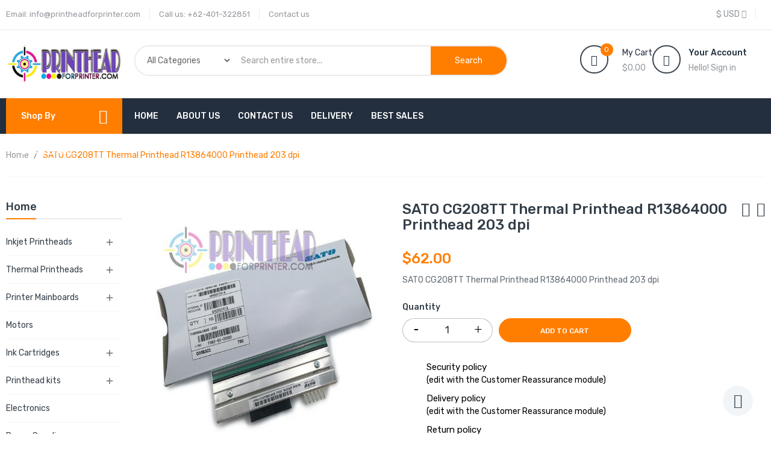

--- FILE ---
content_type: text/html; charset=utf-8
request_url: https://printheadforprinter.com/home/sato-cg208tt-thermal-printhead-r13864000-printhead-203-dpi
body_size: 15285
content:
<!doctype html>
<html lang="en">

  <head>
    
      
  <meta charset="utf-8">


  <meta http-equiv="x-ua-compatible" content="ie=edge">



  <link rel="canonical" href="https://printheadforprinter.com/home/sato-cg208tt-thermal-printhead-r13864000-printhead-203-dpi">

  <title>SATO CG208TT Thermal Printhead R13864000 Printhead 203 dpi</title>
  <meta name="description" content="SATO CG208TT Thermal Printhead R13864000 Printhead 203 dpi">
  <meta name="keywords" content="">
        <link rel="canonical" href="https://printheadforprinter.com/home/sato-cg208tt-thermal-printhead-r13864000-printhead-203-dpi">
    
        



  <meta name="viewport" content="width=device-width, initial-scale=1">



  <link rel="icon" type="image/vnd.microsoft.icon" href="https://printheadforprinter.com/img/favicon.ico?1678389140">
  <link rel="shortcut icon" type="image/x-icon" href="https://printheadforprinter.com/img/favicon.ico?1678389140">

<script type="text/javascript" src="https://printheadforprinter.com/themes/laber_netro_homepage4/assets/js/jquery-1.7.1.min.js"></script>

    <link rel="stylesheet" href="https://printheadforprinter.com/themes/laber_netro_homepage4/assets/cache/theme-2b344743.css" type="text/css" media="all">



  

  <script type="text/javascript">
        var compareNotifications = {"addCompare":"Add to compare","removeCompare":"Remove to compare"};
        var compareProductsIds = [];
        var etsAwuFo = {"version":"1.1.7","conf":{"removeId":true,"removeAttrAlias":true,"removeAttrIdAlias":true}};
        var prestashop = {"cart":{"products":[],"totals":{"total":{"type":"total","label":"Total","amount":0,"value":"$0.00"},"total_including_tax":{"type":"total","label":"Total (tax incl.)","amount":0,"value":"$0.00"},"total_excluding_tax":{"type":"total","label":"Total (tax excl.)","amount":0,"value":"$0.00"}},"subtotals":{"products":{"type":"products","label":"Subtotal","amount":0,"value":"$0.00"},"discounts":null,"shipping":{"type":"shipping","label":"Shipping","amount":0,"value":""},"tax":{"type":"tax","label":"Taxes","amount":0,"value":"$0.00"}},"products_count":0,"summary_string":"0 items","vouchers":{"allowed":0,"added":[]},"discounts":[],"minimalPurchase":0,"minimalPurchaseRequired":""},"currency":{"id":1,"name":"US Dollar","iso_code":"USD","iso_code_num":"840","sign":"$"},"customer":{"lastname":null,"firstname":null,"email":null,"birthday":null,"newsletter":null,"newsletter_date_add":null,"optin":null,"website":null,"company":null,"siret":null,"ape":null,"is_logged":false,"gender":{"type":null,"name":null},"addresses":[]},"language":{"name":"English (English)","iso_code":"en","locale":"en-US","language_code":"en-us","is_rtl":"0","date_format_lite":"m\/d\/Y","date_format_full":"m\/d\/Y H:i:s","id":1},"page":{"title":"","canonical":"https:\/\/printheadforprinter.com\/home\/sato-cg208tt-thermal-printhead-r13864000-printhead-203-dpi","meta":{"title":"SATO CG208TT Thermal Printhead R13864000 Printhead 203 dpi","description":"SATO CG208TT Thermal Printhead R13864000 Printhead 203 dpi","keywords":"","robots":"index"},"page_name":"product","body_classes":{"lang-en":true,"lang-rtl":false,"country-US":true,"currency-USD":true,"layout-left-column":true,"page-product":true,"tax-display-disabled":true,"product-id-425":true,"product-SATO CG208TT Thermal Printhead R13864000 Printhead 203 dpi":true,"product-id-category-2":true,"product-id-manufacturer-53":true,"product-id-supplier-0":true,"product-on-sale":true,"product-available-for-order":true},"admin_notifications":[]},"shop":{"name":"Printheadforprinter.com","logo":"https:\/\/printheadforprinter.com\/img\/printheadforprintercom-logo-1678389140.jpg","stores_icon":"https:\/\/printheadforprinter.com\/img\/logo_stores.png","favicon":"https:\/\/printheadforprinter.com\/img\/favicon.ico"},"urls":{"base_url":"https:\/\/printheadforprinter.com\/","current_url":"https:\/\/printheadforprinter.com\/home\/sato-cg208tt-thermal-printhead-r13864000-printhead-203-dpi","shop_domain_url":"https:\/\/printheadforprinter.com","img_ps_url":"https:\/\/printheadforprinter.com\/img\/","img_cat_url":"https:\/\/printheadforprinter.com\/img\/c\/","img_lang_url":"https:\/\/printheadforprinter.com\/img\/l\/","img_prod_url":"https:\/\/printheadforprinter.com\/img\/p\/","img_manu_url":"https:\/\/printheadforprinter.com\/img\/m\/","img_sup_url":"https:\/\/printheadforprinter.com\/img\/su\/","img_ship_url":"https:\/\/printheadforprinter.com\/img\/s\/","img_store_url":"https:\/\/printheadforprinter.com\/img\/st\/","img_col_url":"https:\/\/printheadforprinter.com\/img\/co\/","img_url":"https:\/\/printheadforprinter.com\/themes\/laber_netro_homepage4\/assets\/img\/","css_url":"https:\/\/printheadforprinter.com\/themes\/laber_netro_homepage4\/assets\/css\/","js_url":"https:\/\/printheadforprinter.com\/themes\/laber_netro_homepage4\/assets\/js\/","pic_url":"https:\/\/printheadforprinter.com\/upload\/","pages":{"address":"https:\/\/printheadforprinter.com\/address","addresses":"https:\/\/printheadforprinter.com\/addresses","authentication":"https:\/\/printheadforprinter.com\/login","cart":"https:\/\/printheadforprinter.com\/cart","category":"https:\/\/printheadforprinter.com\/index.php?controller=category","cms":"https:\/\/printheadforprinter.com\/index.php?controller=cms","contact":"https:\/\/printheadforprinter.com\/contact-us","discount":"https:\/\/printheadforprinter.com\/discount","guest_tracking":"https:\/\/printheadforprinter.com\/guest-tracking","history":"https:\/\/printheadforprinter.com\/order-history","identity":"https:\/\/printheadforprinter.com\/identity","index":"https:\/\/printheadforprinter.com\/","my_account":"https:\/\/printheadforprinter.com\/my-account","order_confirmation":"https:\/\/printheadforprinter.com\/order-confirmation","order_detail":"https:\/\/printheadforprinter.com\/index.php?controller=order-detail","order_follow":"https:\/\/printheadforprinter.com\/order-follow","order":"https:\/\/printheadforprinter.com\/order","order_return":"https:\/\/printheadforprinter.com\/index.php?controller=order-return","order_slip":"https:\/\/printheadforprinter.com\/credit-slip","pagenotfound":"https:\/\/printheadforprinter.com\/page-not-found","password":"https:\/\/printheadforprinter.com\/password-recovery","pdf_invoice":"https:\/\/printheadforprinter.com\/index.php?controller=pdf-invoice","pdf_order_return":"https:\/\/printheadforprinter.com\/index.php?controller=pdf-order-return","pdf_order_slip":"https:\/\/printheadforprinter.com\/index.php?controller=pdf-order-slip","prices_drop":"https:\/\/printheadforprinter.com\/prices-drop","product":"https:\/\/printheadforprinter.com\/index.php?controller=product","search":"https:\/\/printheadforprinter.com\/search","sitemap":"https:\/\/printheadforprinter.com\/sitemap","stores":"https:\/\/printheadforprinter.com\/stores","supplier":"https:\/\/printheadforprinter.com\/supplier","register":"https:\/\/printheadforprinter.com\/login?create_account=1","order_login":"https:\/\/printheadforprinter.com\/order?login=1"},"alternative_langs":[],"theme_assets":"\/themes\/laber_netro_homepage4\/assets\/","actions":{"logout":"https:\/\/printheadforprinter.com\/?mylogout="},"no_picture_image":{"bySize":{"small_default":{"url":"https:\/\/printheadforprinter.com\/img\/p\/en-default-small_default.jpg","width":98,"height":98},"cart_default":{"url":"https:\/\/printheadforprinter.com\/img\/p\/en-default-cart_default.jpg","width":125,"height":125},"home_default":{"url":"https:\/\/printheadforprinter.com\/img\/p\/en-default-home_default.jpg","width":250,"height":250},"medium_default":{"url":"https:\/\/printheadforprinter.com\/img\/p\/en-default-medium_default.jpg","width":452,"height":452},"large_default":{"url":"https:\/\/printheadforprinter.com\/img\/p\/en-default-large_default.jpg","width":600,"height":600}},"small":{"url":"https:\/\/printheadforprinter.com\/img\/p\/en-default-small_default.jpg","width":98,"height":98},"medium":{"url":"https:\/\/printheadforprinter.com\/img\/p\/en-default-home_default.jpg","width":250,"height":250},"large":{"url":"https:\/\/printheadforprinter.com\/img\/p\/en-default-large_default.jpg","width":600,"height":600},"legend":""}},"configuration":{"display_taxes_label":false,"display_prices_tax_incl":false,"is_catalog":false,"show_prices":true,"opt_in":{"partner":true},"quantity_discount":{"type":"price","label":"Unit price"},"voucher_enabled":0,"return_enabled":0},"field_required":[],"breadcrumb":{"links":[{"title":"Home","url":"https:\/\/printheadforprinter.com\/"},{"title":"SATO CG208TT Thermal Printhead R13864000 Printhead 203 dpi","url":"https:\/\/printheadforprinter.com\/home\/sato-cg208tt-thermal-printhead-r13864000-printhead-203-dpi"}],"count":2},"link":{"protocol_link":"https:\/\/","protocol_content":"https:\/\/"},"time":1769047968,"static_token":"c38bc33fcbcf08f9c299c50ef3e201cd","token":"e897ebc3c150a79b9427f0e8da772047","debug":false};
        var psemailsubscription_subscription = "https:\/\/printheadforprinter.com\/module\/ps_emailsubscription\/subscription";
        var psr_icon_color = "#F19D76";
        var search_url = "https:\/\/printheadforprinter.com\/search";
      </script>



  



    
  <meta property="og:type" content="product">
  <meta property="og:url" content="https://printheadforprinter.com/home/sato-cg208tt-thermal-printhead-r13864000-printhead-203-dpi">
  <meta property="og:title" content="SATO CG208TT Thermal Printhead R13864000 Printhead 203 dpi">
  <meta property="og:site_name" content="Printheadforprinter.com">
  <meta property="og:description" content="SATO CG208TT Thermal Printhead R13864000 Printhead 203 dpi">
  <meta property="og:image" content="https://printheadforprinter.com/1115-large_default/sato-cg208tt-thermal-printhead-r13864000-printhead-203-dpi.jpg">
  <meta property="product:pretax_price:amount" content="62">
  <meta property="product:pretax_price:currency" content="USD">
  <meta property="product:price:amount" content="62">
  <meta property="product:price:currency" content="USD">
  
  </head>

  <body id="product" class="subpage lang-en country-us currency-usd layout-left-column page-product tax-display-disabled product-id-425 product-sato-cg208tt-thermal-printhead-r13864000-printhead-203-dpi product-id-category-2 product-id-manufacturer-53 product-id-supplier-0 product-on-sale product-available-for-order">
	<div class="se-pre-con"></div>
    
      
    

    <main>
      
              

      <header id="header">
        
          
  <div class="header-banner">
    
  </div>



  <nav class="header-nav">
    <div class="container">
      <div class="row">
        <div class="hidden-sm-down">
          <div class="col-lg-6 col-md-12 col-xs-12">
            <!-- Static Block module -->
<!-- /Static block module --><div id="_desktop_contact_link">
  <div id="contact-link">
	<ul>
				  <li class="item">
		  Email: <span>info@printheadforprinter.com</span>
		  </li>
						  <li class="item">
		  Call us: <span>+62-401-322851</span>
		  </li>
		
		<li class="item"><a href="https://printheadforprinter.com/contact-us">Contact us</a></li>
	</ul>
  </div>
</div>

          </div>
          <div class="col-lg-6 col-md-12 col-xs-12 right-nav">
			  <div class="laberIpad">
				  <!-- Static Block module -->
<!-- /Static block module --><div id="_desktop_currency_selector" class="pull-right">
	<div class="currency-selector-wrapper">
		<span class="hidden-md-up">Currency:</span>
	  <div class="currency-selector dropdown js-dropdown">
		<span class="expand-more _gray-darker hidden-sm-down" data-toggle="dropdown">$ USD 
		<i class="fa fa-angle-down"></i>
		</span>
		
		  

		<ul class="dropdown-menu hidden-sm-down">
		  			<li >
			  <a title="Euro" rel="nofollow" href="https://printheadforprinter.com/home/sato-cg208tt-thermal-printhead-r13864000-printhead-203-dpi?SubmitCurrency=1&amp;id_currency=2" class="dropdown-item">EUR €</a>
			</li>
		  			<li >
			  <a title="British Pound" rel="nofollow" href="https://printheadforprinter.com/home/sato-cg208tt-thermal-printhead-r13864000-printhead-203-dpi?SubmitCurrency=1&amp;id_currency=3" class="dropdown-item">GBP £</a>
			</li>
		  			<li  class="current" >
			  <a title="US Dollar" rel="nofollow" href="https://printheadforprinter.com/home/sato-cg208tt-thermal-printhead-r13864000-printhead-203-dpi?SubmitCurrency=1&amp;id_currency=1" class="dropdown-item">USD $</a>
			</li>
		  		</ul>
		<ul class="link hidden-md-up">
		  			<li >
			  <a title="Euro" rel="nofollow" href="https://printheadforprinter.com/home/sato-cg208tt-thermal-printhead-r13864000-printhead-203-dpi?SubmitCurrency=1&amp;id_currency=2" class="dropdown-item">EUR €</a>
			</li>
		  			<li >
			  <a title="British Pound" rel="nofollow" href="https://printheadforprinter.com/home/sato-cg208tt-thermal-printhead-r13864000-printhead-203-dpi?SubmitCurrency=1&amp;id_currency=3" class="dropdown-item">GBP £</a>
			</li>
		  			<li  class="current" >
			  <a title="US Dollar" rel="nofollow" href="https://printheadforprinter.com/home/sato-cg208tt-thermal-printhead-r13864000-printhead-203-dpi?SubmitCurrency=1&amp;id_currency=1" class="dropdown-item">USD $</a>
			</li>
		  		</ul>
	  </div>
	</div>
</div>

			  </div>
          </div>
        </div>
        <div class="hidden-md-up text-sm-center mobile">
          <div class="float-xs-left" id="menu-icon">
            <i class="fa fa-align-justify"></i>
          </div>
          <div class="float-xs-right" id="_mobile_cart"></div>
          <div class="float-xs-right" id="_mobile_UserInfo"></div>
          <div class="top-logo" id="_mobile_logo"></div>
          <div class="clearfix"></div>
        </div>
      </div>
    </div>
  </nav>



  <div class="header-top">
    <div class="container">
       <div class="row">
        <div class="col-md-2 hidden-sm-down" id="_desktop_logo">
                            <a href="https://printheadforprinter.com/">
                  <img class="logo img-responsive" src="https://printheadforprinter.com/img/printheadforprintercom-logo-1678389140.jpg" alt="Printheadforprinter.com">
                </a>
                    </div>
       
		<div class="col-lg-6 col-md-10 col-sm-10 col-xs-12 laberDisplaySearch"><!-- Block search module TOP -->
<div class="laberSearch">
	<div id="search_block_top">
		<form id="searchbox" method="get" action="https://printheadforprinter.com/search">
		   
			<input type="hidden" name="controller" value="search">
			
			<input type="hidden" name="orderby" value="position" />
			<input type="hidden" name="orderway" value="desc" />
			<select id="search_category" name="search_category" class="form-control">
				<option value="all">All Categories</option>
				<option value="2">Home</option><option value="9">++Inkjet Printheads</option><option value="10">++++Mimaki Printhead</option><option value="11">++++Epson Printhead</option><option value="12">++++Kyocera Printhead</option><option value="15">++++Xaar Printhead</option><option value="16">++++Seiko Printhead</option><option value="17">++++Roland Printhead</option><option value="18">++++Toshiba Printhead</option><option value="19">++++Spectra Starfire Printhead</option><option value="20">++++HP Printhead</option><option value="21">++++Mutoh Printhead</option><option value="22">++++Vutek Printhead</option><option value="23">++++Konica Minolta Printhead</option><option value="24">++++Canon Printhead</option><option value="87">++++Xerox Printhead</option><option value="3">++Thermal Printheads</option><option value="14">++++CAB Printheads</option><option value="25">++++Videojet Printheads</option><option value="26">++++Intermec Printheads</option><option value="27">++++Datamax Printheads</option><option value="28">++++Markem Printheads</option><option value="40">++++Zebra Printheads</option><option value="41">++++Autotote Printheads</option><option value="42">++++Avery Dennison Printheads</option><option value="43">++++Axiohm Printheads</option><option value="44">++++Bell-Mark Printheads</option><option value="45">++++Bizerba Printheads</option><option value="46">++++Brady Printheads</option><option value="47">++++Citizen Printheads</option><option value="48">++++Comtect Printheads</option><option value="49">++++Delford Printheads</option><option value="50">++++Digi Printheads</option><option value="51">++++Domino Printheads</option><option value="52">++++Epson Printheads</option><option value="53">++++Espera Printheads</option><option value="54">++++Fujitsu Printheads</option><option value="55">++++Hengstler Printheads</option><option value="56">++++Hobart Printheads</option><option value="57">++++IBM Printheads</option><option value="58">++++IER/UBI Printheads</option><option value="59">++++Italora Printheads</option><option value="61">++++Meto Printheads</option><option value="62">++++Mettler Toledo Printheads</option><option value="63">++++Miltope Printheads</option><option value="64">++++NCR Printheads</option><option value="65">++++Norwood Printheads</option><option value="66">++++Okidata Printheads</option><option value="67">++++Printronix Printheads</option><option value="68">++++Seiko Printheads</option><option value="69">++++Toshiba TEC Printheads</option><option value="70">++++WASP Printheads</option><option value="71">++++TSC Printheads</option><option value="72">++++SATO Printheads</option><option value="73">++++Zebra Printheads</option><option value="78">++++AirTrack Printheads</option><option value="84">++++Valentin Printhteads</option><option value="85">++++LINX Printheads</option><option value="86">++++Honeywell Printheads</option><option value="6">++Printer Mainboards</option><option value="29">++++Roland Printboards</option><option value="30">++++Epson Printboards</option><option value="31">++++Mimaki Printboards</option><option value="32">++++Mutoh Printboards</option><option value="39">++++Vutek Boards</option><option value="82">++++HP Mainboards</option><option value="83">++++Agfa Printboards</option><option value="4">++Motors</option><option value="5">++Ink Cartridges</option><option value="74">++++HP Ink Cartridges</option><option value="75">++++Seiko Ink Cartridges</option><option value="7">++Printhead kits</option><option value="33">++++Mimaki Printhead Kits</option><option value="34">++++Mutoh Printhead Kits</option><option value="35">++++Roland Printhead Kits</option><option value="36">++++HP Printhead Kits</option><option value="76">++++Zebra Printhead Kits</option><option value="8">++Electronics</option><option value="37">++Power Supplies</option><option value="38">++Printer Lamps</option><option value="79">++++Hp lamps</option><option value="80">++++Vutek Lamps</option><option value="81">++++Agfa Lamps</option>
			</select>
			<input class="search_query form-control" type="text" id="search_query_top" name="s" placeholder="Search entire store..." value="" />
			
			<div id="lab_url_ajax_search" style="display:none">
			<input type="hidden" value="https://printheadforprinter.com/modules/labblocksearch/controller_ajax_search.php" class="url_ajax" />
			</div>
			<button type="submit" name="submit_search" class="btn btn-default button-search">
				<span>Search</span>
			</button>
		</form>
		
	</div>
</div>

<script type="text/javascript">
var limit_character = "<p class='limit'>Number of characters at least are 3</p>";
var close_text = "close";
</script>
<!-- /Block search module TOP -->
</div>
		<div class="col-lg-4 col-md-12 col-sm-12 col-xs-12 position-static">
			<div class="laberIpad">
			  <!-- Static Block module -->
<!-- /Static block module --><div id="_desktop_UserInfo" class="pull-right">
	<div class="laberUserInfo dropdown js-dropdown ">
		<div class="expand-more" data-toggle="dropdown">
			<div class="laberUser">
				<span class="icon"><i class="fa fa-user"></i></span>
				<p>Your Account</p>
				<p class="nameuser">
					<span>Hello!</span> 
										<span>Sign in</span>
									</p>
			</div>
		</div>
		<div class="laber-user-info dropdown-menu">
		  <div class="user-info">
			
							<div class="signin">
				<a href="https://printheadforprinter.com/my-account"
				title="Log in to your customer account"
				rel="nofollow">
					Sign in
				</a>
				<span>New customer! Start here.</span>
				</div>
				<a class="register" href="https://printheadforprinter.com/login?create_account=1">
					Register
				</a>
					  </div>
		</div>
	</div>
</div><div id="_desktop_cart" class=" pull-right">
  <div class="blockcart laber-cart " data-refresh-url="//printheadforprinter.com/module/ps_shoppingcart/ajax">
      
        <a class="cart" rel="nofollow" href="//printheadforprinter.com/cart?action=show">
			<span class="icon">
				<i class="fa fa-shopping-basket"></i>
				<span class="cart-products-count">0</span>	
			</span>	
			<span>My Cart</span>

									<span class="amount">
						$0.00
					</span>
				        </a>
		<div class="cart_block block exclusive">
							<p class="no-item">
					No products in the cart.
				</p>
					</div>
	</div>
</div>

			  
			</div>
        </div>
		<div class="clearfix"></div>
      </div>
      <div id="mobile_top_menu_wrapper" class="row hidden-md-up" style="display:none;">
		
        <div class="js-top-menu mobile" id="_mobile_top_menu"></div>
        <div class="js-top-menu-bottom">
			<!-- Module Megamenu-->
<div class="container_lab_vegamenu">
<div class="lab-menu-vertical clearfix">
	
	<div class="title-menu"><span>Shop By Department</span><i class="mdi mdi-menu"></i></div>
	<div class="menu-vertical">
	<a href="javascript:void(0);" class="close-menu-content"><span><i class="fa fa-times" aria-hidden="true"></i></span></a>
	<ul class="menu-content">
									<li class="level-1 ">
					
					<a href="https://printheadforprinter.com/" class=""
					>
										<span>
						Home
											</span>
					
					</a>
					<span class="icon-drop-mobile"></span>
									</li>
												<li class="laberCart level-1 parent "><a href="https://printheadforprinter.com/thermal-printheads" class=""><span>Thermal Printheads</span></a><span class="icon-drop-mobile"></span><ul class="menu-dropdown cat-drop-menu lab-sub-auto"><li class="laberCart level-2 "><a href="https://printheadforprinter.com/cab-printheads" class=""><span>CAB Printheads</span></a></li><li class="laberCart level-2 "><a href="https://printheadforprinter.com/videojet-printheads" class=""><span>Videojet Printheads</span></a></li><li class="laberCart level-2 "><a href="https://printheadforprinter.com/intermec-printheads" class=""><span>Intermec Printheads</span></a></li><li class="laberCart level-2 "><a href="https://printheadforprinter.com/datamax-printheads" class=""><span>Datamax Printheads</span></a></li><li class="laberCart level-2 "><a href="https://printheadforprinter.com/markem-printheads" class=""><span>Markem Printheads</span></a></li><li class="laberCart level-2 "><a href="https://printheadforprinter.com/zebra-printheads" class=""><span>Zebra Printheads</span></a></li><li class="laberCart level-2 "><a href="https://printheadforprinter.com/autotote-printheads" class=""><span>Autotote Printheads</span></a></li><li class="laberCart level-2 "><a href="https://printheadforprinter.com/avery-dennison-printheads" class=""><span>Avery Dennison Printheads</span></a></li><li class="laberCart level-2 "><a href="https://printheadforprinter.com/axiohm-printheads" class=""><span>Axiohm Printheads</span></a></li><li class="laberCart level-2 "><a href="https://printheadforprinter.com/bell-mark-printheads" class=""><span>Bell-Mark Printheads</span></a></li><li class="laberCart level-2 "><a href="https://printheadforprinter.com/bizerba-printheads" class=""><span>Bizerba Printheads</span></a></li><li class="laberCart level-2 "><a href="https://printheadforprinter.com/brady-printheads" class=""><span>Brady Printheads</span></a></li><li class="laberCart level-2 "><a href="https://printheadforprinter.com/citizen-printheads" class=""><span>Citizen Printheads</span></a></li><li class="laberCart level-2 "><a href="https://printheadforprinter.com/comtect-printheads" class=""><span>Comtect Printheads</span></a></li><li class="laberCart level-2 "><a href="https://printheadforprinter.com/delford-printheads" class=""><span>Delford Printheads</span></a></li><li class="laberCart level-2 "><a href="https://printheadforprinter.com/digi-printheads" class=""><span>Digi Printheads</span></a></li><li class="laberCart level-2 "><a href="https://printheadforprinter.com/domino-printheads" class=""><span>Domino Printheads</span></a></li><li class="laberCart level-2 "><a href="https://printheadforprinter.com/epson-printheads" class=""><span>Epson Printheads</span></a></li><li class="laberCart level-2 "><a href="https://printheadforprinter.com/espera-printheads" class=""><span>Espera Printheads</span></a></li><li class="laberCart level-2 "><a href="https://printheadforprinter.com/fujitsu-printheads" class=""><span>Fujitsu Printheads</span></a></li><li class="laberCart level-2 "><a href="https://printheadforprinter.com/hengstler-printheads" class=""><span>Hengstler Printheads</span></a></li><li class="laberCart level-2 "><a href="https://printheadforprinter.com/hobart-printheads" class=""><span>Hobart Printheads</span></a></li><li class="laberCart level-2 "><a href="https://printheadforprinter.com/ibm-printheads" class=""><span>IBM Printheads</span></a></li><li class="laberCart level-2 "><a href="https://printheadforprinter.com/ierubi-printheads" class=""><span>IER/UBI Printheads</span></a></li><li class="laberCart level-2 "><a href="https://printheadforprinter.com/italora-printheads" class=""><span>Italora Printheads</span></a></li><li class="laberCart level-2 "><a href="https://printheadforprinter.com/meto-printheads" class=""><span>Meto Printheads</span></a></li><li class="laberCart level-2 "><a href="https://printheadforprinter.com/mettler-toledo-printheads" class=""><span>Mettler Toledo Printheads</span></a></li><li class="laberCart level-2 "><a href="https://printheadforprinter.com/miltope-printheads" class=""><span>Miltope Printheads</span></a></li><li class="laberCart level-2 "><a href="https://printheadforprinter.com/ncr-printheads" class=""><span>NCR Printheads</span></a></li><li class="laberCart level-2 "><a href="https://printheadforprinter.com/norwood-printheads" class=""><span>Norwood Printheads</span></a></li><li class="laberCart level-2 "><a href="https://printheadforprinter.com/okidata-printheads" class=""><span>Okidata Printheads</span></a></li><li class="laberCart level-2 "><a href="https://printheadforprinter.com/printronix-printheads" class=""><span>Printronix Printheads</span></a></li><li class="laberCart level-2 "><a href="https://printheadforprinter.com/seiko-printheads" class=""><span>Seiko Printheads</span></a></li><li class="laberCart level-2 "><a href="https://printheadforprinter.com/toshiba-tec-printheads" class=""><span>Toshiba TEC Printheads</span></a></li><li class="laberCart level-2 "><a href="https://printheadforprinter.com/wasp-printheads" class=""><span>WASP Printheads</span></a></li><li class="laberCart level-2 "><a href="https://printheadforprinter.com/tsc-printheads" class=""><span>TSC Printheads</span></a></li><li class="laberCart level-2 "><a href="https://printheadforprinter.com/sato-printheads" class=""><span>SATO Printheads</span></a></li><li class="laberCart level-2 "><a href="https://printheadforprinter.com/zebra-printheads" class=""><span>Zebra Printheads</span></a></li><li class="laberCart level-2 "><a href="https://printheadforprinter.com/airtrack-printheads" class=""><span>AirTrack Printheads</span></a></li><li class="laberCart level-2 "><a href="https://printheadforprinter.com/valentin-printhteads" class=""><span>Valentin Printhteads</span></a></li><li class="laberCart level-2 "><a href="https://printheadforprinter.com/linx-printheads" class=""><span>LINX Printheads</span></a></li><li class="laberCart level-2 "><a href="https://printheadforprinter.com/honeywell-printheads" class=""><span>Honeywell Printheads</span></a></li></ul></li>
												<li class="level-1 ">
					
					<a href="https://printheadforprinter.com/motors" class=""
					>
										<span>
						Motors
											</span>
					
					</a>
					<span class="icon-drop-mobile"></span>
									</li>
												<li class="level-1 ">
					
					<a href="https://printheadforprinter.com/power-supplies" class=""
					>
										<span>
						Power Supplies
											</span>
					
					</a>
					<span class="icon-drop-mobile"></span>
									</li>
												<li class="level-1 ">
					
					<a href="https://printheadforprinter.com/inkjet-printheads" class=""
					>
										<span>
						Inkjet Printheads
											</span>
					
					</a>
					<span class="icon-drop-mobile"></span>
									</li>
												<li class="level-1 ">
					
					<a href="https://printheadforprinter.com/printhead-kits" class=""
					>
										<span>
						Printhead kits
											</span>
					
					</a>
					<span class="icon-drop-mobile"></span>
									</li>
												<li class="level-1 ">
					
					<a href="https://printheadforprinter.com/electronics" class=""
					>
										<span>
						Electronics
											</span>
					
					</a>
					<span class="icon-drop-mobile"></span>
									</li>
												<li class="level-1 ">
					
					<a href="https://printheadforprinter.com/printer-lamps" class=""
					>
										<span>
						Printer Lamps
											</span>
					
					</a>
					<span class="icon-drop-mobile"></span>
									</li>
												<li class="level-1 ">
					
					<a href="https://printheadforprinter.com/power-supplies" class=""
					>
										<span>
						Power Supplies
											</span>
					
					</a>
					<span class="icon-drop-mobile"></span>
									</li>
												<li class="level-1 ">
					
					<a href="https://printheadforprinter.com/printer-mainboards" class=""
					>
										<span>
						Printer Mainboards
											</span>
					
					</a>
					<span class="icon-drop-mobile"></span>
									</li>
							<li class="all-cat"><span><i>+</i> More Collections</span><span style="display:none"><i class="">-</i> Close</span></li>
	</ul>
	</div>
</div>
</div>
<!-- /Module Megamenu -->
		  <!-- Module Megamenu-->

<div class="lab-menu-horizontal">
	<div class="title-menu-mobile"><span>Navigation</span></div>
	<ul class="menu-content">
									<li class="level-1 ">
										<a href="https://printheadforprinter.com">
					<span>Home</span>
										</a>
					<span class="icon-drop-mobile"></span>
									</li>
												<li class="level-1 ">
										<a href="https://printheadforprinter.com/content/about-us">
					<span>About us</span>
										</a>
					<span class="icon-drop-mobile"></span>
									</li>
												<li class="level-1 ">
										<a href="https://printheadforprinter.com/contact-us">
					<span>Contact us</span>
										</a>
					<span class="icon-drop-mobile"></span>
									</li>
												<li class="level-1 ">
										<a href="https://printheadforprinter.com/content/delivery">
					<span>Delivery</span>
										</a>
					<span class="icon-drop-mobile"></span>
									</li>
												<li class="level-1 ">
										<a href="https://printheadforprinter.com/best-sales">
					<span>Best sales</span>
										</a>
					<span class="icon-drop-mobile"></span>
									</li>
						</ul>
 	<script type="text/javascript">
		text_more = "More";
		numLiItem = $(".lab-menu-horizontal .menu-content li.level-1").length;
		nIpadHorizontal = 4;
		nIpadVertical = 3;
		function getHtmlHide(nIpad,numLiItem) 
			 {
				var htmlLiHide="";
				if($("#more_menu").length==0)
					for(var i=nIpad+1;i<numLiItem;i++){
						var tmp = $('.lab-menu-horizontal ul.menu-content li.level-1:nth-child('+i+')').html();
						if(tmp) htmlLiHide+='<li>'+$('.lab-menu-horizontal ul.menu-content li.level-1:nth-child('+i+')').html()+'</li>';
					}
				return htmlLiHide;
			}

		htmlLiH = getHtmlHide(nIpadHorizontal,numLiItem);
		htmlLiV = getHtmlHide(nIpadVertical,numLiItem);
		htmlMenu=$(".lab-menu-horizontal").html();
		
		$(window).load(function(){
		addMoreResponsive(nIpadHorizontal,nIpadVertical,htmlLiH,htmlLiV,htmlMenu);
		});
		$(window).resize(function(){
		addMoreResponsive(nIpadHorizontal,nIpadVertical,htmlLiH,htmlLiV,htmlMenu);
		});
	</script>
</div>

<!-- /Module Megamenu -->

          <div id="_mobile_currency_selector"></div>
          <div id="_mobile_language_selector"></div>
          <div id="_mobile_contact_link"></div>
        </div>
      </div>
    </div>
  </div>
	<div class="container_lab_megamenu clearfix hidden-sm-down">
		<div class="laberMegamenu">
			<div class="container">
			<div class="row">
				<div class="displayVegamenu col-xs-12 col-sm-4 col-md-3">
					<!-- Module Megamenu-->
<div class="container_lab_vegamenu">
<div class="lab-menu-vertical clearfix">
	
	<div class="title-menu"><span>Shop By Department</span><i class="mdi mdi-menu"></i></div>
	<div class="menu-vertical">
	<a href="javascript:void(0);" class="close-menu-content"><span><i class="fa fa-times" aria-hidden="true"></i></span></a>
	<ul class="menu-content">
									<li class="level-1 ">
					
					<a href="https://printheadforprinter.com/" class=""
					>
										<span>
						Home
											</span>
					
					</a>
					<span class="icon-drop-mobile"></span>
									</li>
												<li class="laberCart level-1 parent "><a href="https://printheadforprinter.com/thermal-printheads" class=""><span>Thermal Printheads</span></a><span class="icon-drop-mobile"></span><ul class="menu-dropdown cat-drop-menu lab-sub-auto"><li class="laberCart level-2 "><a href="https://printheadforprinter.com/cab-printheads" class=""><span>CAB Printheads</span></a></li><li class="laberCart level-2 "><a href="https://printheadforprinter.com/videojet-printheads" class=""><span>Videojet Printheads</span></a></li><li class="laberCart level-2 "><a href="https://printheadforprinter.com/intermec-printheads" class=""><span>Intermec Printheads</span></a></li><li class="laberCart level-2 "><a href="https://printheadforprinter.com/datamax-printheads" class=""><span>Datamax Printheads</span></a></li><li class="laberCart level-2 "><a href="https://printheadforprinter.com/markem-printheads" class=""><span>Markem Printheads</span></a></li><li class="laberCart level-2 "><a href="https://printheadforprinter.com/zebra-printheads" class=""><span>Zebra Printheads</span></a></li><li class="laberCart level-2 "><a href="https://printheadforprinter.com/autotote-printheads" class=""><span>Autotote Printheads</span></a></li><li class="laberCart level-2 "><a href="https://printheadforprinter.com/avery-dennison-printheads" class=""><span>Avery Dennison Printheads</span></a></li><li class="laberCart level-2 "><a href="https://printheadforprinter.com/axiohm-printheads" class=""><span>Axiohm Printheads</span></a></li><li class="laberCart level-2 "><a href="https://printheadforprinter.com/bell-mark-printheads" class=""><span>Bell-Mark Printheads</span></a></li><li class="laberCart level-2 "><a href="https://printheadforprinter.com/bizerba-printheads" class=""><span>Bizerba Printheads</span></a></li><li class="laberCart level-2 "><a href="https://printheadforprinter.com/brady-printheads" class=""><span>Brady Printheads</span></a></li><li class="laberCart level-2 "><a href="https://printheadforprinter.com/citizen-printheads" class=""><span>Citizen Printheads</span></a></li><li class="laberCart level-2 "><a href="https://printheadforprinter.com/comtect-printheads" class=""><span>Comtect Printheads</span></a></li><li class="laberCart level-2 "><a href="https://printheadforprinter.com/delford-printheads" class=""><span>Delford Printheads</span></a></li><li class="laberCart level-2 "><a href="https://printheadforprinter.com/digi-printheads" class=""><span>Digi Printheads</span></a></li><li class="laberCart level-2 "><a href="https://printheadforprinter.com/domino-printheads" class=""><span>Domino Printheads</span></a></li><li class="laberCart level-2 "><a href="https://printheadforprinter.com/epson-printheads" class=""><span>Epson Printheads</span></a></li><li class="laberCart level-2 "><a href="https://printheadforprinter.com/espera-printheads" class=""><span>Espera Printheads</span></a></li><li class="laberCart level-2 "><a href="https://printheadforprinter.com/fujitsu-printheads" class=""><span>Fujitsu Printheads</span></a></li><li class="laberCart level-2 "><a href="https://printheadforprinter.com/hengstler-printheads" class=""><span>Hengstler Printheads</span></a></li><li class="laberCart level-2 "><a href="https://printheadforprinter.com/hobart-printheads" class=""><span>Hobart Printheads</span></a></li><li class="laberCart level-2 "><a href="https://printheadforprinter.com/ibm-printheads" class=""><span>IBM Printheads</span></a></li><li class="laberCart level-2 "><a href="https://printheadforprinter.com/ierubi-printheads" class=""><span>IER/UBI Printheads</span></a></li><li class="laberCart level-2 "><a href="https://printheadforprinter.com/italora-printheads" class=""><span>Italora Printheads</span></a></li><li class="laberCart level-2 "><a href="https://printheadforprinter.com/meto-printheads" class=""><span>Meto Printheads</span></a></li><li class="laberCart level-2 "><a href="https://printheadforprinter.com/mettler-toledo-printheads" class=""><span>Mettler Toledo Printheads</span></a></li><li class="laberCart level-2 "><a href="https://printheadforprinter.com/miltope-printheads" class=""><span>Miltope Printheads</span></a></li><li class="laberCart level-2 "><a href="https://printheadforprinter.com/ncr-printheads" class=""><span>NCR Printheads</span></a></li><li class="laberCart level-2 "><a href="https://printheadforprinter.com/norwood-printheads" class=""><span>Norwood Printheads</span></a></li><li class="laberCart level-2 "><a href="https://printheadforprinter.com/okidata-printheads" class=""><span>Okidata Printheads</span></a></li><li class="laberCart level-2 "><a href="https://printheadforprinter.com/printronix-printheads" class=""><span>Printronix Printheads</span></a></li><li class="laberCart level-2 "><a href="https://printheadforprinter.com/seiko-printheads" class=""><span>Seiko Printheads</span></a></li><li class="laberCart level-2 "><a href="https://printheadforprinter.com/toshiba-tec-printheads" class=""><span>Toshiba TEC Printheads</span></a></li><li class="laberCart level-2 "><a href="https://printheadforprinter.com/wasp-printheads" class=""><span>WASP Printheads</span></a></li><li class="laberCart level-2 "><a href="https://printheadforprinter.com/tsc-printheads" class=""><span>TSC Printheads</span></a></li><li class="laberCart level-2 "><a href="https://printheadforprinter.com/sato-printheads" class=""><span>SATO Printheads</span></a></li><li class="laberCart level-2 "><a href="https://printheadforprinter.com/zebra-printheads" class=""><span>Zebra Printheads</span></a></li><li class="laberCart level-2 "><a href="https://printheadforprinter.com/airtrack-printheads" class=""><span>AirTrack Printheads</span></a></li><li class="laberCart level-2 "><a href="https://printheadforprinter.com/valentin-printhteads" class=""><span>Valentin Printhteads</span></a></li><li class="laberCart level-2 "><a href="https://printheadforprinter.com/linx-printheads" class=""><span>LINX Printheads</span></a></li><li class="laberCart level-2 "><a href="https://printheadforprinter.com/honeywell-printheads" class=""><span>Honeywell Printheads</span></a></li></ul></li>
												<li class="level-1 ">
					
					<a href="https://printheadforprinter.com/motors" class=""
					>
										<span>
						Motors
											</span>
					
					</a>
					<span class="icon-drop-mobile"></span>
									</li>
												<li class="level-1 ">
					
					<a href="https://printheadforprinter.com/power-supplies" class=""
					>
										<span>
						Power Supplies
											</span>
					
					</a>
					<span class="icon-drop-mobile"></span>
									</li>
												<li class="level-1 ">
					
					<a href="https://printheadforprinter.com/inkjet-printheads" class=""
					>
										<span>
						Inkjet Printheads
											</span>
					
					</a>
					<span class="icon-drop-mobile"></span>
									</li>
												<li class="level-1 ">
					
					<a href="https://printheadforprinter.com/printhead-kits" class=""
					>
										<span>
						Printhead kits
											</span>
					
					</a>
					<span class="icon-drop-mobile"></span>
									</li>
												<li class="level-1 ">
					
					<a href="https://printheadforprinter.com/electronics" class=""
					>
										<span>
						Electronics
											</span>
					
					</a>
					<span class="icon-drop-mobile"></span>
									</li>
												<li class="level-1 ">
					
					<a href="https://printheadforprinter.com/printer-lamps" class=""
					>
										<span>
						Printer Lamps
											</span>
					
					</a>
					<span class="icon-drop-mobile"></span>
									</li>
												<li class="level-1 ">
					
					<a href="https://printheadforprinter.com/power-supplies" class=""
					>
										<span>
						Power Supplies
											</span>
					
					</a>
					<span class="icon-drop-mobile"></span>
									</li>
												<li class="level-1 ">
					
					<a href="https://printheadforprinter.com/printer-mainboards" class=""
					>
										<span>
						Printer Mainboards
											</span>
					
					</a>
					<span class="icon-drop-mobile"></span>
									</li>
							<li class="all-cat"><span><i>+</i> More Collections</span><span style="display:none"><i class="">-</i> Close</span></li>
	</ul>
	</div>
</div>
</div>
<!-- /Module Megamenu -->
				</div>
				<div class="displayMegamenu col-md-9 col-sm-8 col-xs-12">
					<!-- Module Megamenu-->

<div class="lab-menu-horizontal">
	<div class="title-menu-mobile"><span>Navigation</span></div>
	<ul class="menu-content">
									<li class="level-1 ">
										<a href="https://printheadforprinter.com">
					<span>Home</span>
										</a>
					<span class="icon-drop-mobile"></span>
									</li>
												<li class="level-1 ">
										<a href="https://printheadforprinter.com/content/about-us">
					<span>About us</span>
										</a>
					<span class="icon-drop-mobile"></span>
									</li>
												<li class="level-1 ">
										<a href="https://printheadforprinter.com/contact-us">
					<span>Contact us</span>
										</a>
					<span class="icon-drop-mobile"></span>
									</li>
												<li class="level-1 ">
										<a href="https://printheadforprinter.com/content/delivery">
					<span>Delivery</span>
										</a>
					<span class="icon-drop-mobile"></span>
									</li>
												<li class="level-1 ">
										<a href="https://printheadforprinter.com/best-sales">
					<span>Best sales</span>
										</a>
					<span class="icon-drop-mobile"></span>
									</li>
						</ul>
 	<script type="text/javascript">
		text_more = "More";
		numLiItem = $(".lab-menu-horizontal .menu-content li.level-1").length;
		nIpadHorizontal = 4;
		nIpadVertical = 3;
		function getHtmlHide(nIpad,numLiItem) 
			 {
				var htmlLiHide="";
				if($("#more_menu").length==0)
					for(var i=nIpad+1;i<numLiItem;i++){
						var tmp = $('.lab-menu-horizontal ul.menu-content li.level-1:nth-child('+i+')').html();
						if(tmp) htmlLiHide+='<li>'+$('.lab-menu-horizontal ul.menu-content li.level-1:nth-child('+i+')').html()+'</li>';
					}
				return htmlLiHide;
			}

		htmlLiH = getHtmlHide(nIpadHorizontal,numLiItem);
		htmlLiV = getHtmlHide(nIpadVertical,numLiItem);
		htmlMenu=$(".lab-menu-horizontal").html();
		
		$(window).load(function(){
		addMoreResponsive(nIpadHorizontal,nIpadVertical,htmlLiH,htmlLiV,htmlMenu);
		});
		$(window).resize(function(){
		addMoreResponsive(nIpadHorizontal,nIpadVertical,htmlLiH,htmlLiV,htmlMenu);
		});
	</script>
</div>

<!-- /Module Megamenu -->

				</div>
			</div>
			</div>
		</div>
	</div>
  


        
      </header>

      
        
<aside id="notifications">
  <div class="container">
    
    
    
      </div>
</aside>
      

      <section id="wrapper">
				<div class="displayPosition displayPosition1">
			<div class="container">
				<div class="row">
				<!-- Static Block module -->
<!-- /Static block module -->
				</div>
			</div>
		</div>
        
        <div class="container">
			<div class="row">
			  
				<nav data-depth="2" class="breadcrumb hidden-sm-down">
  <ol itemscope itemtype="http://schema.org/BreadcrumbList">
    
              
          <li itemprop="itemListElement" itemscope itemtype="http://schema.org/ListItem">
            <a itemprop="item" href="https://printheadforprinter.com/">
              <span itemprop="name">Home</span>
            </a>
            <meta itemprop="position" content="1">
          </li>
        
              
          <li itemprop="itemListElement" itemscope itemtype="http://schema.org/ListItem">
            <a itemprop="item" href="https://printheadforprinter.com/home/sato-cg208tt-thermal-printhead-r13864000-printhead-203-dpi">
              <span itemprop="name">SATO CG208TT Thermal Printhead R13864000 Printhead 203 dpi</span>
            </a>
            <meta itemprop="position" content="2">
          </li>
        
          
  </ol>
</nav>
			  

			  
				<div id="left-column" class="col-xs-12 col-sm-4 col-md-3">
				  					

<div class="block-categories hidden-sm-down">
  <ul class="category-top-menu">
    <li><a class="text-uppercase h6" href="https://printheadforprinter.com/home"><span>Home</span></a></li>
    <li>
  <ul class="category-sub-menu"><li data-depth="0"><a href="https://printheadforprinter.com/inkjet-printheads">Inkjet Printheads</a><div class="navbar-toggler collapse-icons" data-toggle="collapse" data-target="#exCollapsingNavbar9"><i class="material-icons add">&#xE145;</i><i class="material-icons remove">&#xE15B;</i></div><div class="collapse" id="exCollapsingNavbar9">
  <ul class="category-sub-menu"><li data-depth="1"><a class="category-sub-link" href="https://printheadforprinter.com/mimaki-printhead">Mimaki Printhead</a></li><li data-depth="1"><a class="category-sub-link" href="https://printheadforprinter.com/epson-printhead">Epson Printhead</a></li><li data-depth="1"><a class="category-sub-link" href="https://printheadforprinter.com/kyocera-printhead">Kyocera Printhead</a></li><li data-depth="1"><a class="category-sub-link" href="https://printheadforprinter.com/xaar-printhead">Xaar Printhead</a></li><li data-depth="1"><a class="category-sub-link" href="https://printheadforprinter.com/seiko-printhead">Seiko Printhead</a></li><li data-depth="1"><a class="category-sub-link" href="https://printheadforprinter.com/roland-printhead">Roland Printhead</a></li><li data-depth="1"><a class="category-sub-link" href="https://printheadforprinter.com/toshiba-printhead">Toshiba Printhead</a></li><li data-depth="1"><a class="category-sub-link" href="https://printheadforprinter.com/spectra-starfire-printhead">Spectra Starfire Printhead</a></li><li data-depth="1"><a class="category-sub-link" href="https://printheadforprinter.com/hp-printhead">HP Printhead</a></li><li data-depth="1"><a class="category-sub-link" href="https://printheadforprinter.com/mutoh-printhead">Mutoh Printhead</a></li><li data-depth="1"><a class="category-sub-link" href="https://printheadforprinter.com/vutek-printhead">Vutek Printhead</a></li><li data-depth="1"><a class="category-sub-link" href="https://printheadforprinter.com/konica-minolta-printhead">Konica Minolta Printhead</a></li><li data-depth="1"><a class="category-sub-link" href="https://printheadforprinter.com/canon-printhead">Canon Printhead</a></li><li data-depth="1"><a class="category-sub-link" href="https://printheadforprinter.com/xerox-printhead">Xerox Printhead</a></li></ul></div></li><li data-depth="0"><a href="https://printheadforprinter.com/thermal-printheads">Thermal Printheads</a><div class="navbar-toggler collapse-icons" data-toggle="collapse" data-target="#exCollapsingNavbar3"><i class="material-icons add">&#xE145;</i><i class="material-icons remove">&#xE15B;</i></div><div class="collapse" id="exCollapsingNavbar3">
  <ul class="category-sub-menu"><li data-depth="1"><a class="category-sub-link" href="https://printheadforprinter.com/cab-printheads">CAB Printheads</a></li><li data-depth="1"><a class="category-sub-link" href="https://printheadforprinter.com/videojet-printheads">Videojet Printheads</a></li><li data-depth="1"><a class="category-sub-link" href="https://printheadforprinter.com/intermec-printheads">Intermec Printheads</a></li><li data-depth="1"><a class="category-sub-link" href="https://printheadforprinter.com/datamax-printheads">Datamax Printheads</a></li><li data-depth="1"><a class="category-sub-link" href="https://printheadforprinter.com/markem-printheads">Markem Printheads</a></li><li data-depth="1"><a class="category-sub-link" href="https://printheadforprinter.com/zebra-printheads">Zebra Printheads</a></li><li data-depth="1"><a class="category-sub-link" href="https://printheadforprinter.com/autotote-printheads">Autotote Printheads</a></li><li data-depth="1"><a class="category-sub-link" href="https://printheadforprinter.com/avery-dennison-printheads">Avery Dennison Printheads</a></li><li data-depth="1"><a class="category-sub-link" href="https://printheadforprinter.com/axiohm-printheads">Axiohm Printheads</a></li><li data-depth="1"><a class="category-sub-link" href="https://printheadforprinter.com/bell-mark-printheads">Bell-Mark Printheads</a></li><li data-depth="1"><a class="category-sub-link" href="https://printheadforprinter.com/bizerba-printheads">Bizerba Printheads</a></li><li data-depth="1"><a class="category-sub-link" href="https://printheadforprinter.com/brady-printheads">Brady Printheads</a></li><li data-depth="1"><a class="category-sub-link" href="https://printheadforprinter.com/citizen-printheads">Citizen Printheads</a></li><li data-depth="1"><a class="category-sub-link" href="https://printheadforprinter.com/comtect-printheads">Comtect Printheads</a></li><li data-depth="1"><a class="category-sub-link" href="https://printheadforprinter.com/delford-printheads">Delford Printheads</a></li><li data-depth="1"><a class="category-sub-link" href="https://printheadforprinter.com/digi-printheads">Digi Printheads</a></li><li data-depth="1"><a class="category-sub-link" href="https://printheadforprinter.com/domino-printheads">Domino Printheads</a></li><li data-depth="1"><a class="category-sub-link" href="https://printheadforprinter.com/epson-printheads">Epson Printheads</a></li><li data-depth="1"><a class="category-sub-link" href="https://printheadforprinter.com/espera-printheads">Espera Printheads</a></li><li data-depth="1"><a class="category-sub-link" href="https://printheadforprinter.com/fujitsu-printheads">Fujitsu Printheads</a></li><li data-depth="1"><a class="category-sub-link" href="https://printheadforprinter.com/hengstler-printheads">Hengstler Printheads</a></li><li data-depth="1"><a class="category-sub-link" href="https://printheadforprinter.com/hobart-printheads">Hobart Printheads</a></li><li data-depth="1"><a class="category-sub-link" href="https://printheadforprinter.com/ibm-printheads">IBM Printheads</a></li><li data-depth="1"><a class="category-sub-link" href="https://printheadforprinter.com/ierubi-printheads">IER/UBI Printheads</a></li><li data-depth="1"><a class="category-sub-link" href="https://printheadforprinter.com/italora-printheads">Italora Printheads</a></li><li data-depth="1"><a class="category-sub-link" href="https://printheadforprinter.com/meto-printheads">Meto Printheads</a></li><li data-depth="1"><a class="category-sub-link" href="https://printheadforprinter.com/mettler-toledo-printheads">Mettler Toledo Printheads</a></li><li data-depth="1"><a class="category-sub-link" href="https://printheadforprinter.com/miltope-printheads">Miltope Printheads</a></li><li data-depth="1"><a class="category-sub-link" href="https://printheadforprinter.com/ncr-printheads">NCR Printheads</a></li><li data-depth="1"><a class="category-sub-link" href="https://printheadforprinter.com/norwood-printheads">Norwood Printheads</a></li><li data-depth="1"><a class="category-sub-link" href="https://printheadforprinter.com/okidata-printheads">Okidata Printheads</a></li><li data-depth="1"><a class="category-sub-link" href="https://printheadforprinter.com/printronix-printheads">Printronix Printheads</a></li><li data-depth="1"><a class="category-sub-link" href="https://printheadforprinter.com/seiko-printheads">Seiko Printheads</a></li><li data-depth="1"><a class="category-sub-link" href="https://printheadforprinter.com/toshiba-tec-printheads">Toshiba TEC Printheads</a></li><li data-depth="1"><a class="category-sub-link" href="https://printheadforprinter.com/wasp-printheads">WASP Printheads</a></li><li data-depth="1"><a class="category-sub-link" href="https://printheadforprinter.com/tsc-printheads">TSC Printheads</a></li><li data-depth="1"><a class="category-sub-link" href="https://printheadforprinter.com/sato-printheads">SATO Printheads</a></li><li data-depth="1"><a class="category-sub-link" href="https://printheadforprinter.com/zebra-printheads">Zebra Printheads</a></li><li data-depth="1"><a class="category-sub-link" href="https://printheadforprinter.com/airtrack-printheads">AirTrack Printheads</a></li><li data-depth="1"><a class="category-sub-link" href="https://printheadforprinter.com/valentin-printhteads">Valentin Printhteads</a></li><li data-depth="1"><a class="category-sub-link" href="https://printheadforprinter.com/linx-printheads">LINX Printheads</a></li><li data-depth="1"><a class="category-sub-link" href="https://printheadforprinter.com/honeywell-printheads">Honeywell Printheads</a></li></ul></div></li><li data-depth="0"><a href="https://printheadforprinter.com/printer-mainboards">Printer Mainboards</a><div class="navbar-toggler collapse-icons" data-toggle="collapse" data-target="#exCollapsingNavbar6"><i class="material-icons add">&#xE145;</i><i class="material-icons remove">&#xE15B;</i></div><div class="collapse" id="exCollapsingNavbar6">
  <ul class="category-sub-menu"><li data-depth="1"><a class="category-sub-link" href="https://printheadforprinter.com/roland-printboards">Roland Printboards</a></li><li data-depth="1"><a class="category-sub-link" href="https://printheadforprinter.com/epson-printboards">Epson Printboards</a></li><li data-depth="1"><a class="category-sub-link" href="https://printheadforprinter.com/mimaki-printboards">Mimaki Printboards</a></li><li data-depth="1"><a class="category-sub-link" href="https://printheadforprinter.com/mutoh-printboards">Mutoh Printboards</a></li><li data-depth="1"><a class="category-sub-link" href="https://printheadforprinter.com/vutek-boards">Vutek Boards</a></li><li data-depth="1"><a class="category-sub-link" href="https://printheadforprinter.com/hp-mainboards">HP Mainboards</a></li><li data-depth="1"><a class="category-sub-link" href="https://printheadforprinter.com/agfa-printboards">Agfa Printboards</a></li></ul></div></li><li data-depth="0"><a href="https://printheadforprinter.com/motors">Motors</a></li><li data-depth="0"><a href="https://printheadforprinter.com/ink-cartridges">Ink Cartridges</a><div class="navbar-toggler collapse-icons" data-toggle="collapse" data-target="#exCollapsingNavbar5"><i class="material-icons add">&#xE145;</i><i class="material-icons remove">&#xE15B;</i></div><div class="collapse" id="exCollapsingNavbar5">
  <ul class="category-sub-menu"><li data-depth="1"><a class="category-sub-link" href="https://printheadforprinter.com/hp-ink-cartridges">HP Ink Cartridges</a></li><li data-depth="1"><a class="category-sub-link" href="https://printheadforprinter.com/seiko-ink-cartridges">Seiko Ink Cartridges</a></li></ul></div></li><li data-depth="0"><a href="https://printheadforprinter.com/printhead-kits">Printhead kits</a><div class="navbar-toggler collapse-icons" data-toggle="collapse" data-target="#exCollapsingNavbar7"><i class="material-icons add">&#xE145;</i><i class="material-icons remove">&#xE15B;</i></div><div class="collapse" id="exCollapsingNavbar7">
  <ul class="category-sub-menu"><li data-depth="1"><a class="category-sub-link" href="https://printheadforprinter.com/mimaki-printhead-kits">Mimaki Printhead Kits</a></li><li data-depth="1"><a class="category-sub-link" href="https://printheadforprinter.com/mutoh-printhead-kits">Mutoh Printhead Kits</a></li><li data-depth="1"><a class="category-sub-link" href="https://printheadforprinter.com/roland-printhead-kits">Roland Printhead Kits</a></li><li data-depth="1"><a class="category-sub-link" href="https://printheadforprinter.com/hp-printhead-kits">HP Printhead Kits</a></li><li data-depth="1"><a class="category-sub-link" href="https://printheadforprinter.com/zebra-printhead-kits">Zebra Printhead Kits</a></li></ul></div></li><li data-depth="0"><a href="https://printheadforprinter.com/electronics">Electronics</a></li><li data-depth="0"><a href="https://printheadforprinter.com/power-supplies">Power Supplies</a></li><li data-depth="0"><a href="https://printheadforprinter.com/printer-lamps">Printer Lamps</a><div class="navbar-toggler collapse-icons" data-toggle="collapse" data-target="#exCollapsingNavbar38"><i class="material-icons add">&#xE145;</i><i class="material-icons remove">&#xE15B;</i></div><div class="collapse" id="exCollapsingNavbar38">
  <ul class="category-sub-menu"><li data-depth="1"><a class="category-sub-link" href="https://printheadforprinter.com/hp-lamps">Hp lamps</a></li><li data-depth="1"><a class="category-sub-link" href="https://printheadforprinter.com/vutek-lamps">Vutek Lamps</a></li><li data-depth="1"><a class="category-sub-link" href="https://printheadforprinter.com/agfa-lamps">Agfa Lamps</a></li></ul></div></li></ul></li>
  </ul>
</div>

				  				</div>
			  

			  
  <div id="content-wrapper" class="left-column col-xs-12 col-sm-8 col-md-9">
    
    

  <section id="main" itemscope itemtype="https://schema.org/Product">
    <meta itemprop="url" content="https://printheadforprinter.com/home/sato-cg208tt-thermal-printhead-r13864000-printhead-203-dpi">

    <div class="laberProduct">
    <div class="row no-margin">
      <div class="col-lg-5 col-md-6 col-sm-6 col-xs-12">
        
          <section class="page-content" id="content">
            
              <!-- 
                <ul class="product-flags">
                                      <li class="product-flag on-sale">On sale!</li>
                                      <li class="product-flag new">New</li>
                                  </ul>
               -->

              
                <div class="images-container">
  
    <div class="product-cover">
              <img class="js-qv-product-cover" src="https://printheadforprinter.com/1115-large_default/sato-cg208tt-thermal-printhead-r13864000-printhead-203-dpi.jpg" alt="" title="" style="width:100%;" itemprop="image">
        <div class="layer hidden-sm-down" data-toggle="modal" data-target="#product-modal">
          <i class="material-icons zoom-in">&#xE8FF;</i>
        </div>
          </div>
  

  
    <div class="js-qv-mask mask">
      <ul class="product-images js-qv-product-images">
                  <li class="thumb-container">
            <img
              class="thumb js-thumb  selected "
              data-image-medium-src="https://printheadforprinter.com/1115-medium_default/sato-cg208tt-thermal-printhead-r13864000-printhead-203-dpi.jpg"
              data-image-large-src="https://printheadforprinter.com/1115-large_default/sato-cg208tt-thermal-printhead-r13864000-printhead-203-dpi.jpg"
              src="https://printheadforprinter.com/1115-home_default/sato-cg208tt-thermal-printhead-r13864000-printhead-203-dpi.jpg"
              alt=""
              title=""
              width="100"
              itemprop="image"
            >
          </li>
              </ul>
    </div>
  
</div>

              
              <div class="scroll-box-arrows">
				<i class="left" aria-hidden="true"></i>
				<i class="right" aria-hidden="true"></i>
              </div>

            
          </section>
        
        </div>
        <div class="col-lg-7 col-md-6 col-sm-6 col-xs-12">
		
		 <div class="laberNextPrev pull-right">
<div class="labPrev_product nextPrevProduct pull-left">
	<a href="https://printheadforprinter.com/home/sato-cg208dt-thermal-printhead-r13869000-printhead-203-dpi" class="button button_prev">
		<i class="fa fa-angle-left" aria-hidden="true"></i>
	</a>
	<div class="laberContent">
		<!-- <h2 class="h2 laber-product-title">
			<a class="product-name" href="https://printheadforprinter.com/home/sato-cg208dt-thermal-printhead-r13869000-printhead-203-dpi" title="SATO CG208DT Thermal Printhead R13869000 Printhead 203 dpi">SATO CG208DT Thermal Printhead R13869000...</a>
		</h2> -->
		<a class="product-name" href="https://printheadforprinter.com/home/sato-cg208dt-thermal-printhead-r13869000-printhead-203-dpi" title="SATO CG208DT Thermal Printhead R13869000 Printhead 203 dpi">
			<img class="img-responsive"  src="https://printheadforprinter.com/1111-cart_default/sato-cg208dt-thermal-printhead-r13869000-printhead-203-dpi.jpg" itemprop="image" />
		</a>
	</div>
</div>
<div class="labNext_product nextPrevProduct pull-left">
	<a  href="https://printheadforprinter.com/home/sato-ct408i-thermal-printhead-r04733001-direct-thermal-203-dpi" class="button button_next">
		<i class="fa fa-angle-right" aria-hidden="true"></i>
	</a>
	<div class="laberContent">
		<!-- <h2 class="h2 laber-product-title">
			<a class="product-name" href="https://printheadforprinter.com/home/sato-ct408i-thermal-printhead-r04733001-direct-thermal-203-dpi" title="SATO CT408i Thermal Printhead R04733001 Direct thermal 203 dpi">SATO CT408i Thermal Printhead R04733001 Direct...</a>
		</h2> -->
		<a class="product-img" href="https://printheadforprinter.com/home/sato-ct408i-thermal-printhead-r04733001-direct-thermal-203-dpi" title="SATO CT408i Thermal Printhead R04733001 Direct thermal 203 dpi">
			<img class="img-responsive"  src="https://printheadforprinter.com/1117-cart_default/sato-ct408i-thermal-printhead-r04733001-direct-thermal-203-dpi.jpg" itemprop="image" />
		</a>
	</div>
</div>
</div>



			
				
				  <h1 class="h1" itemprop="name">SATO CG208TT Thermal Printhead R13864000 Printhead 203 dpi</h1>
				
			
			
<div class="product-list-reviews" data-id="425" data-url="https://printheadforprinter.com/module/productcomments/CommentGrade">
  <div class="grade-stars small-stars"></div>
  <div class="comments-nb"></div>
</div>

			
				  <div class="product-prices">
    
          

    
      <div
        class="product-price h5 "
        itemprop="offers"
        itemscope
        itemtype="https://schema.org/Offer"
      >
        <link itemprop="availability" href="https://schema.org/InStock"/>
        <meta itemprop="priceCurrency" content="USD">

        <div class="current-price">
          <span itemprop="price" content="62">$62.00</span>

                  </div>

        
                  
      </div>
    

    
          

    
          

    
          

    

    <div class="tax-shipping-delivery-label">
            
      
                        </div>
  </div>
			
			
			 			
			
						
		  
              <div class="product-description-short" id="product-description-short-425" itemprop="description"><p>SATO CG208TT Thermal Printhead R13864000 Printhead 203 dpi</p></div>
            
			<div class="product-actions">
			  
				<form action="https://printheadforprinter.com/cart" method="post" id="add-to-cart-or-refresh">
				  <input type="hidden" name="token" value="c38bc33fcbcf08f9c299c50ef3e201cd">
				  <input type="hidden" name="id_product" value="425" id="product_page_product_id">
				  <input type="hidden" name="id_customization" value="0" id="product_customization_id">

				  
					<div class="product-variants">
  </div>
				  

				 

				  
					<section class="product-discounts">
  </section>
				  

				  
					<div class="product-add-to-cart">
      <span class="control-label">Quantity</span>

    
      <div class="product-quantity clearfix">
        <div class="qty">
          <input
            type="text"
            name="qty"
            id="quantity_wanted"
            value="1"
            class="input-group"
            min="1"
            aria-label="Quantity"
          >
        </div>

        <div class="add">
          <button
            class="btn btn-primary add-to-cart"
            data-button-action="add-to-cart"
            type="submit"
                      >
            Add to cart
          </button>
        </div>
      </div>
      
  </div>
				  

				  

				  
					<input class="product-refresh ps-hidden-by-js" name="refresh" type="submit" value="Refresh">
				  
				</form>
			  

			</div>
          

          <div class="product-information">
            
            			 
							  
            

            <div class="blockreassurance_product">
            <div>
            <span class="item-product">
                                                        <img class="svg invisible" src="/modules/blockreassurance/views/img/reassurance/pack2/security.svg">
                                    &nbsp;
            </span>
                          <span class="block-title" style="color:#000000;">Security policy</span>
              <p style="color:#000000;">(edit with the Customer Reassurance module)</p>
                    </div>
            <div>
            <span class="item-product">
                                                        <img class="svg invisible" src="/modules/blockreassurance/views/img/reassurance/pack2/carrier.svg">
                                    &nbsp;
            </span>
                          <span class="block-title" style="color:#000000;">Delivery policy</span>
              <p style="color:#000000;">(edit with the Customer Reassurance module)</p>
                    </div>
            <div>
            <span class="item-product">
                                                        <img class="svg invisible" src="/modules/blockreassurance/views/img/reassurance/pack2/parcel.svg">
                                    &nbsp;
            </span>
                          <span class="block-title" style="color:#000000;">Return policy</span>
              <p style="color:#000000;">(edit with the Customer Reassurance module)</p>
                    </div>
        <div class="clearfix"></div>
</div>


            
        </div>
      </div>
    </div>
    </div>
	<div class="tabs laberTabs">
		<div class="nav nav-tabs">
			<ul>
								<li class="nav-item">
					<a class="nav-link active" data-toggle="tab" href="#description">Description</a>
				</li>
								<li class="nav-item">
					<a class="nav-link" data-toggle="tab" href="#product-details">Product Details</a>
				</li>
											</ul>
		</div>
	  <div class="tab-content" id="tab-content">
	   <div class="tab-pane fade in active" id="description">
		 
		   <div class="product-description"><p>SATO CG208TT Thermal Printhead R13864000 Printhead 203 dpi<br /><br />Original SATO R13864000 Thermal CG208TT Thermal Transfer 203 dpi<br /><br />This SATO Thermal Printhead is a powerful label printer, enabling you to produce on-demand labels with crisp, detailed text. You can print many high-quality address labels because this thermal printer has an innovative direct thermal element.<br /><br />Brand:     SATO<br />Model:     R13864000<br />Product Condition: New<br />SATO R13864000 Printhead CG208TT Thermal Transfer 203 dpi Direct Thermal<br /><br />Compatibility :<br /> <br />      SATO CG208 Printer</p></div>
		 
	   </div>

	   
		 <div class="tab-pane fade"
     id="product-details"
     data-product="{&quot;id_shop_default&quot;:&quot;1&quot;,&quot;id_manufacturer&quot;:&quot;53&quot;,&quot;id_supplier&quot;:&quot;0&quot;,&quot;reference&quot;:&quot;&quot;,&quot;is_virtual&quot;:&quot;0&quot;,&quot;delivery_in_stock&quot;:&quot;&quot;,&quot;delivery_out_stock&quot;:&quot;&quot;,&quot;id_category_default&quot;:&quot;2&quot;,&quot;on_sale&quot;:&quot;1&quot;,&quot;online_only&quot;:&quot;0&quot;,&quot;ecotax&quot;:0,&quot;minimal_quantity&quot;:&quot;1&quot;,&quot;low_stock_threshold&quot;:null,&quot;low_stock_alert&quot;:&quot;0&quot;,&quot;price&quot;:&quot;$62.00&quot;,&quot;unity&quot;:&quot;&quot;,&quot;unit_price_ratio&quot;:&quot;0.000000&quot;,&quot;additional_shipping_cost&quot;:&quot;0.000000&quot;,&quot;customizable&quot;:&quot;0&quot;,&quot;text_fields&quot;:&quot;0&quot;,&quot;uploadable_files&quot;:&quot;0&quot;,&quot;redirect_type&quot;:&quot;301-category&quot;,&quot;id_type_redirected&quot;:&quot;0&quot;,&quot;available_for_order&quot;:&quot;1&quot;,&quot;available_date&quot;:&quot;0000-00-00&quot;,&quot;show_condition&quot;:&quot;0&quot;,&quot;condition&quot;:&quot;new&quot;,&quot;show_price&quot;:&quot;1&quot;,&quot;indexed&quot;:&quot;1&quot;,&quot;visibility&quot;:&quot;both&quot;,&quot;cache_default_attribute&quot;:&quot;0&quot;,&quot;advanced_stock_management&quot;:&quot;0&quot;,&quot;date_add&quot;:&quot;2022-06-24 12:59:32&quot;,&quot;date_upd&quot;:&quot;2022-06-24 13:00:13&quot;,&quot;pack_stock_type&quot;:&quot;3&quot;,&quot;meta_description&quot;:&quot;SATO CG208TT Thermal Printhead R13864000 Printhead 203 dpi&quot;,&quot;meta_keywords&quot;:&quot;&quot;,&quot;meta_title&quot;:&quot;SATO CG208TT Thermal Printhead R13864000 Printhead 203 dpi&quot;,&quot;link_rewrite&quot;:&quot;sato-cg208tt-thermal-printhead-r13864000-printhead-203-dpi&quot;,&quot;name&quot;:&quot;SATO CG208TT Thermal Printhead R13864000 Printhead 203 dpi&quot;,&quot;description&quot;:&quot;&lt;p&gt;SATO CG208TT Thermal Printhead R13864000 Printhead 203 dpi&lt;br \/&gt;&lt;br \/&gt;Original SATO R13864000 Thermal CG208TT Thermal Transfer 203 dpi&lt;br \/&gt;&lt;br \/&gt;This SATO Thermal Printhead is a powerful label printer, enabling you to produce on-demand labels with crisp, detailed text. You can print many high-quality address labels because this thermal printer has an innovative direct thermal element.&lt;br \/&gt;&lt;br \/&gt;Brand:\u00a0\u00a0\u00a0\u00a0 SATO&lt;br \/&gt;Model:\u00a0\u00a0\u00a0\u00a0 R13864000&lt;br \/&gt;Product Condition: New&lt;br \/&gt;SATO R13864000 Printhead CG208TT Thermal Transfer 203 dpi Direct Thermal&lt;br \/&gt;&lt;br \/&gt;Compatibility :&lt;br \/&gt;\u00a0&lt;br \/&gt;\u00a0\u00a0\u00a0\u00a0\u00a0 SATO CG208 Printer&lt;\/p&gt;&quot;,&quot;description_short&quot;:&quot;&lt;p&gt;SATO CG208TT Thermal Printhead R13864000 Printhead 203 dpi&lt;\/p&gt;&quot;,&quot;available_now&quot;:&quot;&quot;,&quot;available_later&quot;:&quot;&quot;,&quot;id&quot;:425,&quot;id_product&quot;:425,&quot;out_of_stock&quot;:2,&quot;new&quot;:1,&quot;id_product_attribute&quot;:&quot;0&quot;,&quot;quantity_wanted&quot;:1,&quot;extraContent&quot;:[],&quot;allow_oosp&quot;:0,&quot;category&quot;:&quot;home&quot;,&quot;category_name&quot;:&quot;Home&quot;,&quot;link&quot;:&quot;https:\/\/printheadforprinter.com\/home\/sato-cg208tt-thermal-printhead-r13864000-printhead-203-dpi&quot;,&quot;attribute_price&quot;:0,&quot;price_tax_exc&quot;:62,&quot;price_without_reduction&quot;:62,&quot;reduction&quot;:0,&quot;specific_prices&quot;:[],&quot;quantity&quot;:111,&quot;quantity_all_versions&quot;:111,&quot;id_image&quot;:&quot;en-default&quot;,&quot;features&quot;:[],&quot;attachments&quot;:[],&quot;virtual&quot;:0,&quot;pack&quot;:0,&quot;packItems&quot;:[],&quot;nopackprice&quot;:0,&quot;customization_required&quot;:false,&quot;rate&quot;:0,&quot;tax_name&quot;:&quot;&quot;,&quot;ecotax_rate&quot;:0,&quot;unit_price&quot;:&quot;&quot;,&quot;customizations&quot;:{&quot;fields&quot;:[]},&quot;id_customization&quot;:0,&quot;is_customizable&quot;:false,&quot;show_quantities&quot;:false,&quot;quantity_label&quot;:&quot;Items&quot;,&quot;quantity_discounts&quot;:[],&quot;customer_group_discount&quot;:0,&quot;images&quot;:[{&quot;bySize&quot;:{&quot;small_default&quot;:{&quot;url&quot;:&quot;https:\/\/printheadforprinter.com\/1115-small_default\/sato-cg208tt-thermal-printhead-r13864000-printhead-203-dpi.jpg&quot;,&quot;width&quot;:98,&quot;height&quot;:98},&quot;cart_default&quot;:{&quot;url&quot;:&quot;https:\/\/printheadforprinter.com\/1115-cart_default\/sato-cg208tt-thermal-printhead-r13864000-printhead-203-dpi.jpg&quot;,&quot;width&quot;:125,&quot;height&quot;:125},&quot;home_default&quot;:{&quot;url&quot;:&quot;https:\/\/printheadforprinter.com\/1115-home_default\/sato-cg208tt-thermal-printhead-r13864000-printhead-203-dpi.jpg&quot;,&quot;width&quot;:250,&quot;height&quot;:250},&quot;medium_default&quot;:{&quot;url&quot;:&quot;https:\/\/printheadforprinter.com\/1115-medium_default\/sato-cg208tt-thermal-printhead-r13864000-printhead-203-dpi.jpg&quot;,&quot;width&quot;:452,&quot;height&quot;:452},&quot;large_default&quot;:{&quot;url&quot;:&quot;https:\/\/printheadforprinter.com\/1115-large_default\/sato-cg208tt-thermal-printhead-r13864000-printhead-203-dpi.jpg&quot;,&quot;width&quot;:600,&quot;height&quot;:600}},&quot;small&quot;:{&quot;url&quot;:&quot;https:\/\/printheadforprinter.com\/1115-small_default\/sato-cg208tt-thermal-printhead-r13864000-printhead-203-dpi.jpg&quot;,&quot;width&quot;:98,&quot;height&quot;:98},&quot;medium&quot;:{&quot;url&quot;:&quot;https:\/\/printheadforprinter.com\/1115-home_default\/sato-cg208tt-thermal-printhead-r13864000-printhead-203-dpi.jpg&quot;,&quot;width&quot;:250,&quot;height&quot;:250},&quot;large&quot;:{&quot;url&quot;:&quot;https:\/\/printheadforprinter.com\/1115-large_default\/sato-cg208tt-thermal-printhead-r13864000-printhead-203-dpi.jpg&quot;,&quot;width&quot;:600,&quot;height&quot;:600},&quot;legend&quot;:&quot;&quot;,&quot;id_image&quot;:&quot;1115&quot;,&quot;cover&quot;:&quot;1&quot;,&quot;position&quot;:&quot;1&quot;,&quot;associatedVariants&quot;:[]}],&quot;cover&quot;:{&quot;bySize&quot;:{&quot;small_default&quot;:{&quot;url&quot;:&quot;https:\/\/printheadforprinter.com\/1115-small_default\/sato-cg208tt-thermal-printhead-r13864000-printhead-203-dpi.jpg&quot;,&quot;width&quot;:98,&quot;height&quot;:98},&quot;cart_default&quot;:{&quot;url&quot;:&quot;https:\/\/printheadforprinter.com\/1115-cart_default\/sato-cg208tt-thermal-printhead-r13864000-printhead-203-dpi.jpg&quot;,&quot;width&quot;:125,&quot;height&quot;:125},&quot;home_default&quot;:{&quot;url&quot;:&quot;https:\/\/printheadforprinter.com\/1115-home_default\/sato-cg208tt-thermal-printhead-r13864000-printhead-203-dpi.jpg&quot;,&quot;width&quot;:250,&quot;height&quot;:250},&quot;medium_default&quot;:{&quot;url&quot;:&quot;https:\/\/printheadforprinter.com\/1115-medium_default\/sato-cg208tt-thermal-printhead-r13864000-printhead-203-dpi.jpg&quot;,&quot;width&quot;:452,&quot;height&quot;:452},&quot;large_default&quot;:{&quot;url&quot;:&quot;https:\/\/printheadforprinter.com\/1115-large_default\/sato-cg208tt-thermal-printhead-r13864000-printhead-203-dpi.jpg&quot;,&quot;width&quot;:600,&quot;height&quot;:600}},&quot;small&quot;:{&quot;url&quot;:&quot;https:\/\/printheadforprinter.com\/1115-small_default\/sato-cg208tt-thermal-printhead-r13864000-printhead-203-dpi.jpg&quot;,&quot;width&quot;:98,&quot;height&quot;:98},&quot;medium&quot;:{&quot;url&quot;:&quot;https:\/\/printheadforprinter.com\/1115-home_default\/sato-cg208tt-thermal-printhead-r13864000-printhead-203-dpi.jpg&quot;,&quot;width&quot;:250,&quot;height&quot;:250},&quot;large&quot;:{&quot;url&quot;:&quot;https:\/\/printheadforprinter.com\/1115-large_default\/sato-cg208tt-thermal-printhead-r13864000-printhead-203-dpi.jpg&quot;,&quot;width&quot;:600,&quot;height&quot;:600},&quot;legend&quot;:&quot;&quot;,&quot;id_image&quot;:&quot;1115&quot;,&quot;cover&quot;:&quot;1&quot;,&quot;position&quot;:&quot;1&quot;,&quot;associatedVariants&quot;:[]},&quot;has_discount&quot;:false,&quot;discount_type&quot;:null,&quot;discount_percentage&quot;:null,&quot;discount_percentage_absolute&quot;:null,&quot;discount_amount&quot;:null,&quot;discount_amount_to_display&quot;:null,&quot;price_amount&quot;:62,&quot;unit_price_full&quot;:&quot;&quot;,&quot;show_availability&quot;:true,&quot;availability_date&quot;:null,&quot;availability_message&quot;:&quot;&quot;,&quot;availability&quot;:&quot;available&quot;}"
     role="tabpanel"
  >
  
          <div class="product-manufacturer">
                  <a href="https://printheadforprinter.com/brand/sato">
            <img src="https://printheadforprinter.com/img/m/53.jpg" class="img img-thumbnail manufacturer-logo" alt="Sato">
          </a>
              </div>
              <div class="product-reference">
        <label class="label">Reference </label>
        <span itemprop="sku"></span>
      </div>
      

  
      

  
      

  
    <div class="product-out-of-stock">
      
    </div>
  

  
      

    
          <section class="product-features">
        <p class="h6">Specific References</p>
          <dl class="data-sheet">
                      </dl>
      </section>
      

  
      
</div>
	   
	   
		 	   
	   	</div>
  </div>
	
    
          

    
      
    

    
      <div class="modal fade js-product-images-modal" id="product-modal">
  <div class="modal-dialog" role="document">
    <div class="modal-content">
      <div class="modal-body">
                <figure>
          <img class="js-modal-product-cover product-cover-modal" width="600" src="https://printheadforprinter.com/1115-large_default/sato-cg208tt-thermal-printhead-r13864000-printhead-203-dpi.jpg" alt="" title="" itemprop="image">
          <figcaption class="image-caption">
          
            <div id="product-description-short" itemprop="description"><p>SATO CG208TT Thermal Printhead R13864000 Printhead 203 dpi</p></div>
          
        </figcaption>
        </figure>
        <aside id="thumbnails" class="thumbnails js-thumbnails text-sm-center">
          
            <div class="js-modal-mask mask  nomargin ">
              <ul class="product-images js-modal-product-images">
                                  <li class="thumb-container">
                    <img data-image-large-src="https://printheadforprinter.com/1115-large_default/sato-cg208tt-thermal-printhead-r13864000-printhead-203-dpi.jpg" class="thumb js-modal-thumb" src="https://printheadforprinter.com/1115-home_default/sato-cg208tt-thermal-printhead-r13864000-printhead-203-dpi.jpg" alt="" title="" width="250" itemprop="image">
                  </li>
                              </ul>
            </div>
          
                  </aside>
      </div>
    </div><!-- /.modal-content -->
  </div><!-- /.modal-dialog -->
</div><!-- /.modal -->
    

    
      <footer class="page-footer">
        
          <!-- Footer content -->
        
      </footer>
    
  </section>


    
	  </div>


			  
			</div>
        </div>
        
		      </section>

      <footer id="footer">
        
          <div class="laberFooter-top">
	<div class="container">
	  <div class="row">
		<!-- Static Block module -->
<!-- /Static block module -->
	  </div>
	</div>
</div>

<div class="laberFooter-center">
  <div class="container">
    <div class="row">
      <!-- Static Block module -->
<!-- /Static block module --><div class="block-contact col-lg-2 col-md-2 col-sm-4 col-xs-12 links wrapper">
	<!-- Static Block module -->
			<div class="footer_netro">
<div class="logo_footer"><a href="#"><img src="https://printheadforprinter.com/img/cms/comodo.png" width="191" height="82" /></a></div>
<div class="hotlineFree"><span class="icon"> <img src="https://printheadforprinter.com/img/cms/hotline-01.png" width="55" height="54" /> </span>
<p>Hotline Free 24/24:</p>
<h3>(+62) 401 <span>322851</span></h3>
</div>
</div>
	<!-- /Static block module -->
    <p class="h3 text-uppercase block-contact-title">Store information</p>
	<div class="title clearfix hidden-md-up" data-target="#footer_sub_menu_contactFooter" data-toggle="collapse">
		<span class="h3">Store information</span>
		<span class="float-xs-right">
		  <span class="navbar-toggler collapse-icons">
			<i class="material-icons add">&#xE313;</i>
			<i class="material-icons remove">&#xE316;</i>
		  </span>
		</span>
	</div>
	<div id="footer_sub_menu_contactFooter" class="collapse">
	  		<p class="address address1"> Jl Dr Sam Ratulangi 21-G</p>
	  	                 <p class="phone">
                Call us: <span>+62-401-322851</span>
		</p>
            	<!--         <p class="email">
                Email us: <a href="mailto:info@printheadforprinter.com" class="dropdown">info@printheadforprinter.com</a>
		</p>
       -->
  </div>  
</div>
  <div id="block_myaccount_infos" class="col-lg-2 col-md-2 col-sm-4 col-xs-12 laberLinks links wrapper">
  <p class="h3 myaccount-title hidden-sm-down">
    <a class="text-uppercase" href="https://printheadforprinter.com/my-account" rel="nofollow">
      Your account
    </a>
  </p>
  <div class="title clearfix hidden-md-up" data-target="#footer_account_list" data-toggle="collapse">
    <span class="h3">Your account</span>
    <span class="float-xs-right">
      <span class="navbar-toggler collapse-icons">
        <i class="material-icons add">&#xE313;</i>
        <i class="material-icons remove">&#xE316;</i>
      </span>
    </span>
  </div>
  <ul class="account-list collapse" id="footer_account_list">
            <li>
          <a href="https://printheadforprinter.com/identity" title="Personal info" rel="nofollow">
            Personal info
          </a>
        </li>
            <li>
          <a href="https://printheadforprinter.com/order-history" title="Orders" rel="nofollow">
            Orders
          </a>
        </li>
            <li>
          <a href="https://printheadforprinter.com/credit-slip" title="Credit slips" rel="nofollow">
            Credit slips
          </a>
        </li>
            <li>
          <a href="https://printheadforprinter.com/addresses" title="Addresses" rel="nofollow">
            Addresses
          </a>
        </li>
        <li>
  <a href="//printheadforprinter.com/module/ps_emailalerts/account" title="My alerts">
    My alerts
  </a>
</li>

	</ul>
</div>
<div class="block_newsletter col-lg-2 col-md-2 col-sm-4 col-xs-12 links">
    <p class="h3 newsletter-title hidden-sm-down">Sign Up For Newsletter</p>
	<div class="title clearfix hidden-md-up" data-target="#footer_sub_menu_newsletter" data-toggle="collapse">
		<span class="h3">Sign Up For Newsletter</span>
		<span class="float-xs-right">
		  <span class="navbar-toggler collapse-icons">
			<i class="material-icons add">&#xE313;</i>
			<i class="material-icons remove">&#xE316;</i>
		  </span>
		</span>
	</div>
    <div id="footer_sub_menu_newsletter" class="collapse">
		<div class="conditions">
		  			<p>You may unsubscribe at any moment. For that purpose, please find our contact info in the legal notice.</p>
		  		  		  			
		  		</div>
      <form action="https://printheadforprinter.com/#footer" method="post">
        <div class="row">
          <div class="col-xs-12">
            <div class="input-wrapper">
              <input
                name="email"
                type="email"
                value=""
                placeholder="Your email address"
                aria-labelledby="block-newsletter-label"
              >
            </div>
			<input
              class="btn btn-primary"
              name="submitNewsletter"
              type="submit"
              value="Subscribe"
            >
            <input type="hidden" name="action" value="0">
            <div class="clearfix"></div>
          </div>
          
        </div>
      </form>
    </div>
</div>

    </div>
  </div>
</div>
<div class="laberFooter-center2">
  <div class="container">
    <div class="row">
      <!-- Static Block module -->
<!-- /Static block module -->
    </div>
  </div>
</div>
<div class="laberFooter-bottom">
	<div class="container">
		<div class="row">
		  <!-- Static Block module -->
			<div class="col-lg-6 col-md-6 col-sm-6 col-xs-12">
<div class="copyright ">© 2018 <a href="https://printheadforprinter.com">Printheadforprinter. </a>All Rights Reserved</div>
</div>
	<!-- /Static block module -->

  <div class="block-social col-lg-4 col-md-12 col-sm-12">
    <ul>
          </ul>
  </div>


		</div>
	</div>
</div>
<div class="laber_alert_compare">
	<div class="laber_add_to_compare alert_notice">
		<div class="loader_content"></div>
	</div>
</div>
        
      </footer>

    </main>
	
	     	<a href="javascript:void(0)" class="mypresta_scrollup hidden-phone open">
		<span><i class="fa fa-angle-up"></i></span>
	</a>
     <script src="/modules/labthemeoptions/js/jquery.min.js"></script>
     <script src="/modules/labthemeoptions/js/jquery.cookie.js"></script>

<script type="text/javascript">
    var date = new Date();
    date.setTime(date.getTime() + (1440 * 60 * 1000));
    // set default background image
        $('#pattern1').click(function(){
        $('.cl-image').removeClass('active');
        $(this).addClass('active');
        $("body").css('background-image','url("https://printheadforprinter.com/modules/labthemeoptions/views/templates/front/colortool/images/pattern/pattern1.png")');

    });
        $('#pattern2').click(function(){
        $('.cl-image').removeClass('active');
        $(this).addClass('active');
        $("body").css('background-image','url("https://printheadforprinter.com/modules/labthemeoptions/views/templates/front/colortool/images/pattern/pattern2.png")');

    });
        $('#pattern3').click(function(){
        $('.cl-image').removeClass('active');
        $(this).addClass('active');
        $("body").css('background-image','url("https://printheadforprinter.com/modules/labthemeoptions/views/templates/front/colortool/images/pattern/pattern3.png")');

    });
        $('#pattern4').click(function(){
        $('.cl-image').removeClass('active');
        $(this).addClass('active');
        $("body").css('background-image','url("https://printheadforprinter.com/modules/labthemeoptions/views/templates/front/colortool/images/pattern/pattern4.png")');

    });
        $('#pattern5').click(function(){
        $('.cl-image').removeClass('active');
        $(this).addClass('active');
        $("body").css('background-image','url("https://printheadforprinter.com/modules/labthemeoptions/views/templates/front/colortool/images/pattern/pattern5.png")');

    });
        $('#pattern6').click(function(){
        $('.cl-image').removeClass('active');
        $(this).addClass('active');
        $("body").css('background-image','url("https://printheadforprinter.com/modules/labthemeoptions/views/templates/front/colortool/images/pattern/pattern6.png")');

    });
        $('#pattern7').click(function(){
        $('.cl-image').removeClass('active');
        $(this).addClass('active');
        $("body").css('background-image','url("https://printheadforprinter.com/modules/labthemeoptions/views/templates/front/colortool/images/pattern/pattern7.png")');

    });
        $('#pattern8').click(function(){
        $('.cl-image').removeClass('active');
        $(this).addClass('active');
        $("body").css('background-image','url("https://printheadforprinter.com/modules/labthemeoptions/views/templates/front/colortool/images/pattern/pattern8.png")');

    });
        $('#pattern9').click(function(){
        $('.cl-image').removeClass('active');
        $(this).addClass('active');
        $("body").css('background-image','url("https://printheadforprinter.com/modules/labthemeoptions/views/templates/front/colortool/images/pattern/pattern9.png")');

    });
        $('#pattern10').click(function(){
        $('.cl-image').removeClass('active');
        $(this).addClass('active');
        $("body").css('background-image','url("https://printheadforprinter.com/modules/labthemeoptions/views/templates/front/colortool/images/pattern/pattern10.png")');

    });
        $('#pattern11').click(function(){
        $('.cl-image').removeClass('active');
        $(this).addClass('active');
        $("body").css('background-image','url("https://printheadforprinter.com/modules/labthemeoptions/views/templates/front/colortool/images/pattern/pattern11.png")');

    });
        $('#pattern12').click(function(){
        $('.cl-image').removeClass('active');
        $(this).addClass('active');
        $("body").css('background-image','url("https://printheadforprinter.com/modules/labthemeoptions/views/templates/front/colortool/images/pattern/pattern12.png")');

    });
        $('#pattern13').click(function(){
        $('.cl-image').removeClass('active');
        $(this).addClass('active');
        $("body").css('background-image','url("https://printheadforprinter.com/modules/labthemeoptions/views/templates/front/colortool/images/pattern/pattern13.png")');

    });
        $('#pattern14').click(function(){
        $('.cl-image').removeClass('active');
        $(this).addClass('active');
        $("body").css('background-image','url("https://printheadforprinter.com/modules/labthemeoptions/views/templates/front/colortool/images/pattern/pattern14.png")');

    });
        $('#pattern15').click(function(){
        $('.cl-image').removeClass('active');
        $(this).addClass('active');
        $("body").css('background-image','url("https://printheadforprinter.com/modules/labthemeoptions/views/templates/front/colortool/images/pattern/pattern15.png")');

    });
        $('#pattern16').click(function(){
        $('.cl-image').removeClass('active');
        $(this).addClass('active');
        $("body").css('background-image','url("https://printheadforprinter.com/modules/labthemeoptions/views/templates/front/colortool/images/pattern/pattern16.png")');

    });
        $('#pattern17').click(function(){
        $('.cl-image').removeClass('active');
        $(this).addClass('active');
        $("body").css('background-image','url("https://printheadforprinter.com/modules/labthemeoptions/views/templates/front/colortool/images/pattern/pattern17.png")');

    });
        $('#pattern18').click(function(){
        $('.cl-image').removeClass('active');
        $(this).addClass('active');
        $("body").css('background-image','url("https://printheadforprinter.com/modules/labthemeoptions/views/templates/front/colortool/images/pattern/pattern18.png")');

    });
        $('#pattern19').click(function(){
        $('.cl-image').removeClass('active');
        $(this).addClass('active');
        $("body").css('background-image','url("https://printheadforprinter.com/modules/labthemeoptions/views/templates/front/colortool/images/pattern/pattern19.png")');

    });
        $('#pattern20').click(function(){
        $('.cl-image').removeClass('active');
        $(this).addClass('active');
        $("body").css('background-image','url("https://printheadforprinter.com/modules/labthemeoptions/views/templates/front/colortool/images/pattern/pattern20.png")');

    });
        $('#pattern21').click(function(){
        $('.cl-image').removeClass('active');
        $(this).addClass('active');
        $("body").css('background-image','url("https://printheadforprinter.com/modules/labthemeoptions/views/templates/front/colortool/images/pattern/pattern21.png")');

    });
        $('#pattern22').click(function(){
        $('.cl-image').removeClass('active');
        $(this).addClass('active');
        $("body").css('background-image','url("https://printheadforprinter.com/modules/labthemeoptions/views/templates/front/colortool/images/pattern/pattern22.png")');

    });
        $('#pattern23').click(function(){
        $('.cl-image').removeClass('active');
        $(this).addClass('active');
        $("body").css('background-image','url("https://printheadforprinter.com/modules/labthemeoptions/views/templates/front/colortool/images/pattern/pattern23.png")');

    });
        $('#pattern24').click(function(){
        $('.cl-image').removeClass('active');
        $(this).addClass('active');
        $("body").css('background-image','url("https://printheadforprinter.com/modules/labthemeoptions/views/templates/front/colortool/images/pattern/pattern24.png")');

    });
        $('#pattern25').click(function(){
        $('.cl-image').removeClass('active');
        $(this).addClass('active');
        $("body").css('background-image','url("https://printheadforprinter.com/modules/labthemeoptions/views/templates/front/colortool/images/pattern/pattern25.png")');

    });
        $('#pattern26').click(function(){
        $('.cl-image').removeClass('active');
        $(this).addClass('active');
        $("body").css('background-image','url("https://printheadforprinter.com/modules/labthemeoptions/views/templates/front/colortool/images/pattern/pattern26.png")');

    });
        $('#pattern27').click(function(){
        $('.cl-image').removeClass('active');
        $(this).addClass('active');
        $("body").css('background-image','url("https://printheadforprinter.com/modules/labthemeoptions/views/templates/front/colortool/images/pattern/pattern27.png")');

    });
        $('#pattern28').click(function(){
        $('.cl-image').removeClass('active');
        $(this).addClass('active');
        $("body").css('background-image','url("https://printheadforprinter.com/modules/labthemeoptions/views/templates/front/colortool/images/pattern/pattern28.png")');

    });
        $('#pattern29').click(function(){
        $('.cl-image').removeClass('active');
        $(this).addClass('active');
        $("body").css('background-image','url("https://printheadforprinter.com/modules/labthemeoptions/views/templates/front/colortool/images/pattern/pattern29.png")');

    });
        $('#pattern30').click(function(){
        $('.cl-image').removeClass('active');
        $(this).addClass('active');
        $("body").css('background-image','url("https://printheadforprinter.com/modules/labthemeoptions/views/templates/front/colortool/images/pattern/pattern30.png")');

    });
        if ($.cookie('theme_skin_cookie')!= '' && $.cookie('theme_skin_cookie') != null ){
        $('<link rel="stylesheet" type="text/css" href="'+$.cookie('theme_skin_cookie')+'" />').appendTo('head');
    }     //set theme color cookie
    $('.cl-td-layout a').click(function(){
        $('<link rel="stylesheet" type="text/css" href="https://printheadforprinter.com/themes/laber_netro_homepage4/assets/css/color/'+this.id+'.css" />').appendTo('head');
        });
    /*   $(' body > input:checkbox').click(function(){
     if($('#wide').is(":checked")) {
     $('body').addClass("checked");
     } else  if($('#box').is(":checked")) {
     $('body').removeClass("checked");
     }
     });*/
    $(document).ready(function () {
        $('.mode_theme').click(function () {
            $id = $(this).attr('id');
            $('#page').removeAttr('class');
            $('#page').addClass($id);
        });
		
		
		$(function () {
			$(window).scroll(function () {
				if ($(this).scrollTop() > 100) {
					$('.mypresta_scrollup').addClass('open');
				} else {
					$('.mypresta_scrollup').removeClass('open');
				}
			});
			// scroll body to 0px on click
			$('.mypresta_scrollup').click(function () {
				$('body,html').animate({
					scrollTop: 0
				}, 800);
				return false;
			});
		});
		
    });

    $('.cl-reset').click(function(){
        //reset main
        location.reload();

        })
		

</script>
    
        <script type="text/javascript" src="https://printheadforprinter.com/themes/laber_netro_homepage4/assets/cache/bottom-1122b342.js" ></script>


    

    
      <style type="text/css">
    #woorebought-popup {
            background-color: #ffffff;
            border-radius:3px;
    }
    #woorebought-popup p {
            color: #000000 !important;
            font-size:13px;
    }
    #woorebought-popup small {
            color:#000000 !important;
            font-size:11px !important;
    }
     #woorebought-popup a {
            color:#000000 !important;
            font-size:15px !important;
    }
    
</style>
<div id="woorebought-popup" class="img_left bottom_left animated" style="display: none;"
     data-show_trans="bounceInUp"
     data-hide_trans="fadeOut"
     data-popup_content="Someone purchased a {product_link} {time_ago} {address}"
     >
    <div class="woorebought-content"></div>
            <span id="popup-close"></span>
    </div>

<script type="text/javascript">
    'use strict';
    var woorebought = {
        use_ajax    : 0,
        loop        : 1,
        init_delay  : 3,
        total       : 10,
        display_time: 5,
        next_time   : 10,
        image       : 1,
        count       : 0,
        intel       : 0,
        id          : 0,
        popup_content    : '',
        products    : '',
        ajax_url    : '/modules/jmsrecentlybought/ajax_jmsrecentlybought.php?_token=de4e39a333d3856ba20b4d987189c1dd',
        init        : function () {
            setTimeout(function () {
                woorebought.get_product();
            }, this.init_delay * 1000);

        },
        popup_show: function () {
            var count = this.count++;
            if (count == this.total-1) {
                return;
            }
            var popup_id = jQuery('#woorebought-popup'),
                popup_show_trans = jQuery('#woorebought-popup').data('show_trans'),
                popup_hide_trans = jQuery('#woorebought-popup').data('hide_trans');
            if (popup_id.hasClass(popup_hide_trans)) {
                jQuery(popup_id).removeClass(popup_hide_trans);
            }
            jQuery(popup_id).addClass(popup_show_trans).css('display', 'flex');
            setTimeout(function () {
                woorebought.popup_hide();
            }, this.display_time * 1000);
        },

        popup_hide: function () {
            var popup_id = jQuery('#woorebought-popup'),
                popup_show_trans = jQuery('#woorebought-popup').data('show_trans'),
                popup_hide_trans = jQuery('#woorebought-popup').data('hide_trans');

            if (popup_id.hasClass(popup_show_trans)) {
                jQuery(popup_id).removeClass(popup_show_trans);
            }
            jQuery('#woorebought-popup').addClass(popup_hide_trans);
            jQuery('#woorebought-popup').fadeOut((this.next_time>1)?1000:0);
            if (this.loop) {
                this.intel = setTimeout(function () {
                    woorebought.get_product();
                }, this.next_time * 1000);
            }
        },
        get_product : function () {
            if (this.use_ajax) {
                var str_data;
                if (this.id) {
                    str_data = '&id=' + this.id;
                } else {
                    str_data = '';
                }
                var wb = this;
                jQuery.ajax({
                    type   : 'POST',
                    data   : 'action=woorebought_show_product' + str_data,
                    url    : this.ajax_url,
                    success: function (respond) {
                        // console.log(respond);
                        wb.products = respond;
                    },
                    error  : function (respond) {
                    }
                })
            }
            // console.log(this);
            var products = this.products;
            var popup_content = this.popup_content;
            var image_redirect = this.image;
            products = jQuery.parseJSON(products);
            if (products.length > 0) {
                /*Get data*/
                var index = woorebought.random(0, products.length - 1);
                var product = products[index];
                var data_address = product.address;
                var data_product = product.title;
                var data_product_link = '<a target="_blank" href="' + product.product_link + '">' + product.title + '</a>';
                var data_time = '<small>About ' + product.time + ' ago </small>';
                var image_html = '';
                var img = $('<img src="' + product.image_link + '">');
                var image_html = $('<div>').append($(img).clone()).html();
                if (product.image_link && image_redirect) {
                        image_html = '<a target="_blank" href="' + product.product_link + '">' + image_html + '</a>';
                }
                /*Replace Content*/
                
                var replaceArray = ['{address}', '{product_name}', '{product_link}', '{time_ago}'];
                
                var replaceArrayValue = [data_address, data_product, data_product_link, data_time];
                var finalAns = popup_content;
                for (var i = replaceArray.length - 1; i >= 0; i--) {
                    finalAns = finalAns.replace(replaceArray[i], replaceArrayValue[i]);
                }
                var html = image_html + '<p>' + finalAns + '</p>';
                jQuery('.woorebought-content').html(html);
                // console.log('show');
                $(img).load(function(){
                    // console.log(image_html);
                    woorebought.popup_show();
                })

            }
        },
        close_notify: function () {
            jQuery('#popup-close').on('click', function () {
                woorebought.popup_hide();
            });
        },
        random      : function (min, max) {
            return Math.floor(Math.random() * (max - min + 1)) + min;
        }
    }

    jQuery(document).ready(function () {
        if (jQuery('#woorebought-popup').length > 0) {
            var data = jQuery('#woorebought-popup').data();
            var popup = woorebought;
            popup.products = '[{"title":"460 GT Kit F\/S Printhead CE2 Arizona 3W3010115446","product_link":"https:\/\/printheadforprinter.com\/home\/460-gt-kit-fs-printhead-ce2-arizona-3w3010115446","image_link":"https:\/\/printheadforprinter.com\/300\/460-gt-kit-fs-printhead-ce2-arizona-3w3010115446.jpg","address":"Alaska, USA","time":"59 minutes"},{"title":"AirTrack Thermal Printhead 00-049843 Compatible 203 dpi","product_link":"https:\/\/printheadforprinter.com\/home\/airtrack-thermal-printhead-00-049843-compatible-203-dpi","image_link":"https:\/\/printheadforprinter.com\/1466\/airtrack-thermal-printhead-00-049843-compatible-203-dpi.jpg","address":"Alaska, USA","time":"16 minutes"},{"title":"AirTrack Thermal Printhead 1-040082-900 Compatible 203 dpi","product_link":"https:\/\/printheadforprinter.com\/home\/airtrack-thermal-printhead-1-040082-900-compatible-203-dpi","image_link":"https:\/\/printheadforprinter.com\/1490\/airtrack-thermal-printhead-1-040082-900-compatible-203-dpi.jpg","address":"Alaska, USA","time":"1 minute"},{"title":"AirTrack Thermal Printhead 20-2181-01 Compatible 203 dpi","product_link":"https:\/\/printheadforprinter.com\/home\/airtrack-thermal-printhead-20-2181-01-compatible-203-dpi","image_link":"https:\/\/printheadforprinter.com\/1483\/airtrack-thermal-printhead-20-2181-01-compatible-203-dpi.jpg","address":"Alaska, USA","time":"35 minutes"},{"title":"AirTrack Thermal Printhead 20-2220-01 Compatible 203 dpi","product_link":"https:\/\/printheadforprinter.com\/home\/airtrack-thermal-printhead-20-2220-01-compatible-203-dpi","image_link":"https:\/\/printheadforprinter.com\/1484\/airtrack-thermal-printhead-20-2220-01-compatible-203-dpi.jpg","address":"London, England","time":"13 minutes"},{"title":"AirTrack Thermal Printhead 20-2240-01 Compatible 203 dpi","product_link":"https:\/\/printheadforprinter.com\/home\/airtrack-thermal-printhead-20-2240-01-compatible-203-dpi","image_link":"https:\/\/printheadforprinter.com\/1491\/airtrack-thermal-printhead-20-2240-01-compatible-203-dpi.jpg","address":"New York City, New York, USA","time":"22 minutes"},{"title":"AirTrack Thermal Printhead 220039 Compatible 203 dpi","product_link":"https:\/\/printheadforprinter.com\/home\/airtrack-thermal-printhead-220039-compatible-203-dpi","image_link":"https:\/\/printheadforprinter.com\/1485\/airtrack-thermal-printhead-220039-compatible-203-dpi.jpg","address":"Alaska, USA","time":"54 minutes"},{"title":"AirTrack Thermal Printhead 43038M Compatible 300 dpi","product_link":"https:\/\/printheadforprinter.com\/home\/airtrack-thermal-printhead-43038m-compatible-300-dpi","image_link":"https:\/\/printheadforprinter.com\/1486\/airtrack-thermal-printhead-43038m-compatible-300-dpi.jpg","address":"London, England","time":"18 minutes"},{"title":"AirTrack Thermal Printhead 79810M Compatible 203 dpi","product_link":"https:\/\/printheadforprinter.com\/home\/airtrack-thermal-printhead-79810m-compatible-203-dpi","image_link":"https:\/\/printheadforprinter.com\/1469\/airtrack-thermal-printhead-79810m-compatible-203-dpi.jpg","address":"New York City, New York, USA","time":"42 minutes"},{"title":"AirTrack Thermal Printhead G32432-1M Compatible 203 dpi","product_link":"https:\/\/printheadforprinter.com\/home\/airtrack-thermal-printhead-g32432-1m-compatible-203-dpi","image_link":"https:\/\/printheadforprinter.com\/1470\/airtrack-thermal-printhead-g32432-1m-compatible-203-dpi.jpg","address":"Dubai, United Arab Emirates (UAE)","time":"26 minutes"},{"title":"AirTrack Thermal Printhead G41000-1M Compatible 203 dpi","product_link":"https:\/\/printheadforprinter.com\/home\/airtrack-thermal-printhead-g41000-1m-compatible-203-dpi","image_link":"https:\/\/printheadforprinter.com\/1471\/airtrack-thermal-printhead-g41000-1m-compatible-203-dpi.jpg","address":"Dubai, United Arab Emirates (UAE)","time":"50 minutes"},{"title":"AirTrack Thermal Printhead G41400M Compatible 203 dpi","product_link":"https:\/\/printheadforprinter.com\/home\/airtrack-thermal-printhead-g41400m-compatible-203-dpi","image_link":"https:\/\/printheadforprinter.com\/1472\/airtrack-thermal-printhead-g41400m-compatible-203-dpi.jpg","address":"Dubai, United Arab Emirates (UAE)","time":"1 minute"}]';
            popup.popup_content = data.popup_content;

            if (data.product) {
                popup.id = data.product;
            }
            popup.init();
        }

        jQuery('#popup-close').on('click', function () {
            woorebought.popup_hide();
        });
    });
</script>

    
  </body>

</html>